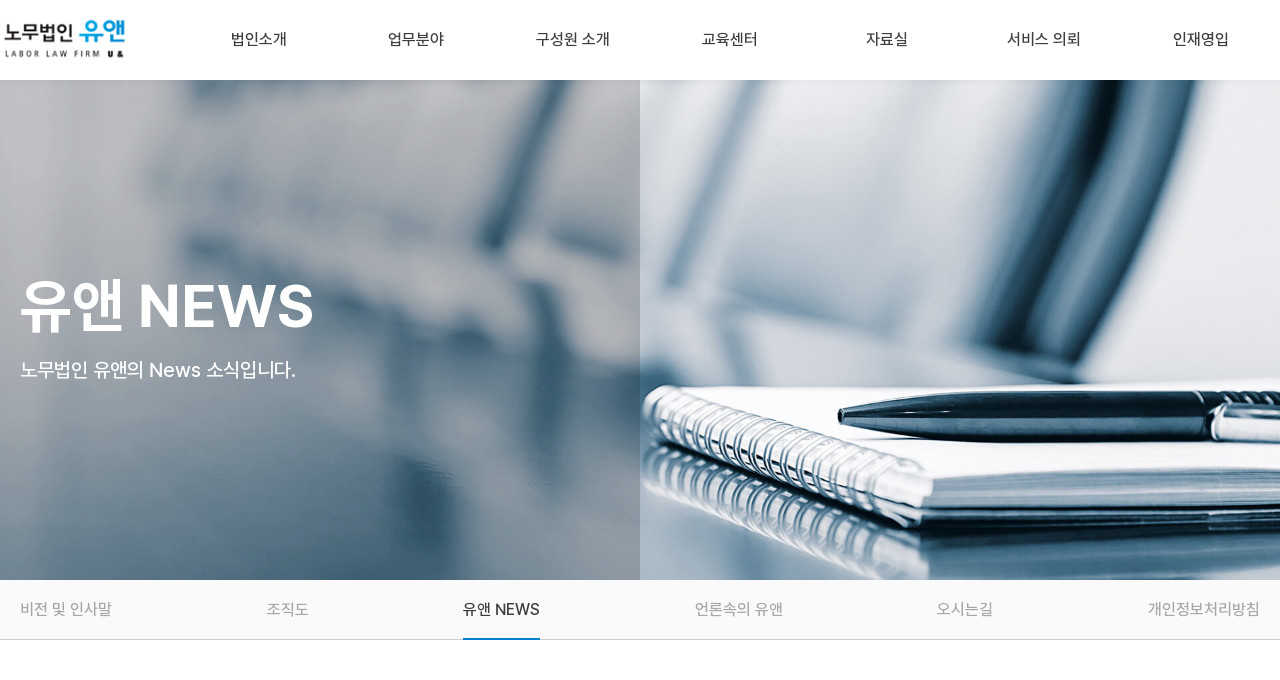

--- FILE ---
content_type: text/html;charset=UTF-8
request_url: https://unhr.co.kr/board/NEWS
body_size: 67409
content:












<!DOCTYPE html>
<html lang="ko">
<head>
    <meta charset="UTF-8">
    <title></title>
    <meta name="theme-color" content="#000">
    <meta http-equiv="X-UA-Compatible" content="IE=edge" />
    <meta http-equiv="Cache-Control" content="no-cache"/>
    <meta http-equiv="content-type" content="text/html; charset=utf-8">
    <meta name="viewport" content="width=500"/>
	<meta name ="description" content="기업자문, HR컨설팅, 아웃소싱, 산재, 부당해고 등 상담 안내.">
	<meta property="og:title" content="노무법인유앤">
	<meta property="og:description" content="기업자문, HR컨설팅, 아웃소싱, 산재, 부당해고 등 상담 안내.">
	
	<script type="text/javascript" src="/asset/ample/js/jquery-3.1.1.min.js"></script>
	<script type="text/javascript" src="/asset/ample/js/jquery-ui.min.js"></script>
	
	<script type="text/javascript" src="/asset/common/js/common.js"></script>
	<script type="text/javascript" src="/asset/common/js/jquery.cookie.js"></script>
	<script type="text/javascript" src="/asset/un/js/jquery.zoom.min.js"></script>
	<script charset="UTF-8" class="daum_roughmap_loader_script" src="https://ssl.daumcdn.net/dmaps/map_js_init/roughmapLoader.js"></script>
	
	<link rel="stylesheet" href="https://cdnjs.cloudflare.com/ajax/libs/Swiper/4.0.7/css/swiper.min.css" />
    <link rel="stylesheet" href="https://unpkg.com/css-pro-layout@1.1.0/dist/css/css-pro-layout.css" />
    <link rel="stylesheet" href="https://cdn.jsdelivr.net/npm/remixicon@2.2.0/fonts/remixicon.css" />
    <link rel="stylesheet" type="text/css" href="/asset/common/css/popup.css">
    
    <link rel="stylesheet" href="/asset/un/css/style.css" />
    
   		<link rel="stylesheet" href="/asset/un/css/sub-style.css" />
    
    
    	<link rel="stylesheet" href="/asset/un/css/board-style.css" />
    
    
    
    
    <meta name="naver-site-verification" content="d0bb1f85437cc36e043f46876b9e7ad948bfa3b7" />
</head>
<body>
<script>
	var contain_css_name = "";

	$(function(){
		$("#main_div").addClass(contain_css_name);
	    var currentUrl = window.location.href;
	    var newUrl = currentUrl;
	    var needsRedirect = false;
	    if(currentUrl.indexOf("www") < 0 && currentUrl.indexOf("cellame.com") >= 0){
	        newUrl = newUrl.replace("cellame.com", "www.cellame.com");
	        needsRedirect = true;
	    }
	    
	    if(newUrl.indexOf("http://") == 0 && newUrl.indexOf("localhost") < 0){
	        newUrl = newUrl.replace("http://", "https://");
	        needsRedirect = true;
	    }
	    
	    if(needsRedirect && newUrl !== currentUrl){
	        window.location.href = newUrl;
	    }
	});
</script>
<div id = "main_div" class="container__wrap">
<header id="header" class="fixed-top">
    <div id="scroll__top" class="top__btn">
	    <img src="/un/file/IMAGE/uu/40916a2cafa342c3976922edafac9179" alt="arrow-top" />
	</div>
	
	<!-- pc navi ======================================== -->
	<div class="pc__nav--wrap main-tool-bar">
	    <nav class="nav nav-wrap">
	        <div class="logo">
	            <a href="/">
	                <img src="/un/file/IMAGE/uu/d6fd2e87a8374ab795287e14949c5655" alt="main-logo" />
	            </a>
	        </div>
	        	
                    
                        <ul class="drop-down__list nav-list">
                    
                    
                        <li class="drop-down__item">
                            <a href="/sub/intro"><span>법인소개</span></a>
                    
                    
                    
                        
                            
                                
                                    <ul class="sub-menu__list">
                                
                                
                    
                    
                    

                    
                    
                
                    
                    
                    
                        <li class="sub-menu__item nav-item"><a href="/sub/intro01">비전 및 인사말</a></li>
                    
                    
                        
                            
                                
                                
                    </li>
                    
                    
                    
                    

                    
                    
                
                    
                    
                    
                        <li class="sub-menu__item nav-item"><a href="/sub/intro03">조직도</a></li>
                    
                    
                        
                            
                                
                                
                    </li>
                    
                    
                    
                    

                    
                    
                
                    
                    
                    
                        <li class="sub-menu__item nav-item"><a href="/board/NEWS">유앤 NEWS</a></li>
                    
                    
                        
                            
                                
                                
                    </li>
                    
                    
                    
                    

                    
                    
                
                    
                    
                    
                        <li class="sub-menu__item nav-item"><a href="/board/PRESS">언론속의 유앤</a></li>
                    
                    
                        
                            
                                
                                
                    </li>
                    
                    
                    
                    

                    
                    
                
                    
                    
                    
                        <li class="sub-menu__item nav-item"><a href="/sub/intro05">오시는길</a></li>
                    
                    
                        
                            
                                
                                
                    </li>
                    
                    
                    
                    

                    
                    
                
                    
                    
                    
                        <li class="sub-menu__item nav-item"><a href="/sub/policy">개인정보처리방침</a></li>
                    
                    
                        
                            
                    
                        
                            </li>
                            </ul>
                        
                    

                    
                    
                
                    
                    
                        <li class="drop-down__item">
                            <a href="/sub/work"><span>업무분야</span></a>
                    
                    
                    
                        
                            
                                
                                    <ul class="sub-menu__list">
                                
                                
                    
                    
                    

                    
                    
                
                    
                    
                    
                        <li class="sub-menu__item nav-item"><a href="/sub/work01">기업자문</a></li>
                    
                    
                        
                            
                                
                                
                    </li>
                    
                    
                    
                    

                    
                    
                
                    
                    
                    
                        <li class="sub-menu__item nav-item"><a href="/sub/work02">인적자원관리&노사관계컨설팅</a></li>
                    
                    
                        
                            
                                
                                
                    </li>
                    
                    
                    
                    

                    
                    
                
                    
                    
                    
                        <li class="sub-menu__item nav-item"><a href="/sub/work03">정부지원 중소기업전문컨설팅</a></li>
                    
                    
                        
                            
                                
                                
                    </li>
                    
                    
                    
                    

                    
                    
                
                    
                    
                    
                        <li class="sub-menu__item nav-item"><a href="/sub/work04">노동사건</a></li>
                    
                    
                        
                            
                                
                                
                    </li>
                    
                    
                    
                    

                    
                    
                
                    
                    
                    
                        <li class="sub-menu__item nav-item"><a href="/sub/work05">산재, 산업안전</a></li>
                    
                    
                        
                            
                                
                                
                    </li>
                    
                    
                    
                    

                    
                    
                
                    
                    
                    
                        <li class="sub-menu__item nav-item"><a href="/sub/work06">중대재해</a></li>
                    
                    
                        
                            
                                
                                
                    </li>
                    
                    
                    
                    

                    
                    
                
                    
                    
                    
                        <li class="sub-menu__item nav-item"><a href="/sub/work07">아웃소싱</a></li>
                    
                    
                        
                            
                    
                        
                            </li>
                            </ul>
                        
                    

                    
                    
                
                    
                    
                        <li class="drop-down__item">
                            <a href="/board/COMPO?boardInsideMainCategory=compo0"><span>구성원 소개</span></a>
                    
                    
                    
                        
                            
                                
                                    <ul class="sub-menu__list">
                                
                                
                    
                    
                    

                    
                    
                
                    
                    
                    
                        <li class="sub-menu__item nav-item"><a href="/board/COMPO?boardInsideMainCategory=compo0">고문</a></li>
                    
                    
                        
                            
                                
                                
                    </li>
                    
                    
                    
                    

                    
                    
                
                    
                    
                    
                        <li class="sub-menu__item nav-item"><a href="/board/COMPO?boardInsideMainCategory=compo1">대표, 파트너노무사</a></li>
                    
                    
                        
                            
                                
                                
                    </li>
                    
                    
                    
                    

                    
                    
                
                    
                    
                    
                        <li class="sub-menu__item nav-item"><a href="/board/COMPO?boardInsideMainCategory=compo2">공인노무사</a></li>
                    
                    
                        
                            
                                
                                
                    </li>
                    
                    
                    
                    

                    
                    
                
                    
                    
                    
                        <li class="sub-menu__item nav-item"><a href="/board/COMPO?boardInsideMainCategory=compo3">Safety 매니저</a></li>
                    
                    
                        
                            
                                
                                
                    </li>
                    
                    
                    
                    

                    
                    
                
                    
                    
                    
                        <li class="sub-menu__item nav-item"><a href="/board/COMPO?boardInsideMainCategory=compo4">HR 매니저</a></li>
                    
                    
                        
                            
                    
                        
                            </li>
                            </ul>
                        
                    

                    
                    
                
                    
                    
                        <li class="drop-down__item">
                            <a href="/sub/center"><span>교육센터</span></a>
                    
                    
                    
                        
                            
                                
                                    <ul class="sub-menu__list">
                                
                                
                    
                    
                    

                    
                    
                
                    
                    
                    
                        <li class="sub-menu__item nav-item"><a href="/sub/center01">교육센터 소개</a></li>
                    
                    
                        
                            
                                
                                
                    </li>
                    
                    
                    
                    

                    
                    
                
                    
                    
                    
                        <li class="sub-menu__item nav-item"><a href="/sub/center06">역량강화교육</a></li>
                    
                    
                        
                            
                                
                                
                    </li>
                    
                    
                    
                    

                    
                    
                
                    
                    
                    
                        <li class="sub-menu__item nav-item"><a href="/sub/center03">기업대상 교육</a></li>
                    
                    
                        
                            
                                
                                
                    </li>
                    
                    
                    
                    

                    
                    
                
                    
                    
                    
                        <li class="sub-menu__item nav-item"><a href="/sub/center04">정기 세미나</a></li>
                    
                    
                        
                            
                                
                                
                    </li>
                    
                    
                    
                    

                    
                    
                
                    
                    
                    
                        <li class="sub-menu__item nav-item"><a href="/sub/center05">한양대 인사노무전문가 양성</a></li>
                    
                    
                        
                            
                                
                                
                    </li>
                    
                    
                    
                    

                    
                    
                
                    
                    
                    
                        <li class="sub-menu__item nav-item"><a href="/sub/center02">유앤 교육프로그램</a></li>
                    
                    
                        
                            
                    
                        
                            </li>
                            </ul>
                        
                    

                    
                    
                
                    
                    
                        <li class="drop-down__item">
                            <a href="/board/DATA_2"><span>자료실</span></a>
                    
                    
                    
                        
                            
                                
                                    <ul class="sub-menu__list">
                                
                                
                    
                    
                    

                    
                    
                
                    
                    
                    
                        <li class="sub-menu__item nav-item"><a href="/board/DATA_2">노동뉴스</a></li>
                    
                    
                        
                            
                                
                                
                    </li>
                    
                    
                    
                    

                    
                    
                
                    
                    
                    
                        <li class="sub-menu__item nav-item"><a href="/board/DATA_3">정책자료</a></li>
                    
                    
                        
                            
                                
                                
                    </li>
                    
                    
                    
                    

                    
                    
                
                    
                    
                    
                        <li class="sub-menu__item nav-item"><a href="/board/DATA_5">노동판례</a></li>
                    
                    
                        
                            
                                
                                
                    </li>
                    
                    
                    
                    

                    
                    
                
                    
                    
                    
                        <li class="sub-menu__item nav-item"><a href="/board/DATA_6">핫이슈 포스팅</a></li>
                    
                    
                        
                            
                                
                                
                    </li>
                    
                    
                    
                    

                    
                    
                
                    
                    
                    
                        <li class="sub-menu__item nav-item"><a href="/board/DATA_7">행정해석</a></li>
                    
                    
                        
                            
                    
                        
                            </li>
                            </ul>
                        
                    

                    
                    
                
                    
                    
                        <li class="drop-down__item">
                            <a href="/board/SERVICE_1/write"><span>서비스 의뢰</span></a>
                    
                    
                    
                        
                            
                                
                                    <ul class="sub-menu__list">
                                
                                
                    
                    
                    

                    
                    
                
                    
                    
                    
                        <li class="sub-menu__item nav-item"><a href="/board/SERVICE_1/write">(정기)인사노무 자문</a></li>
                    
                    
                        
                            
                                
                                
                    </li>
                    
                    
                    
                    

                    
                    
                
                    
                    
                    
                        <li class="sub-menu__item nav-item"><a href="/board/SERVICE_2/write">아웃소싱</a></li>
                    
                    
                        
                            
                                
                                
                    </li>
                    
                    
                    
                    

                    
                    
                
                    
                    
                    
                        <li class="sub-menu__item nav-item"><a href="/board/SERVICE_3/write">노동사건</a></li>
                    
                    
                        
                            
                                
                                
                    </li>
                    
                    
                    
                    

                    
                    
                
                    
                    
                    
                        <li class="sub-menu__item nav-item"><a href="/board/SERVICE_4/write">컨설팅</a></li>
                    
                    
                        
                            
                                
                                
                    </li>
                    
                    
                    
                    

                    
                    
                
                    
                    
                    
                        <li class="sub-menu__item nav-item"><a href="/board/SERVICE_6/write">산업안전</a></li>
                    
                    
                        
                            
                                
                                
                    </li>
                    
                    
                    
                    

                    
                    
                
                    
                    
                    
                        <li class="sub-menu__item nav-item"><a href="/board/SERVICE_5/write">기타 (의견서, 교육 등)</a></li>
                    
                    
                        
                            
                    
                        
                            </li>
                            </ul>
                        
                    

                    
                    
                
                    
                    
                        <li class="drop-down__item">
                            <a href="/sub/recruit"><span>인재영입</span></a>
                    
                    
                    
                        
                            
                                
                                    <ul class="sub-menu__list">
                                
                                
                    
                    
                    

                    
                    
                
                    
                    
                    
                        <li class="sub-menu__item nav-item"><a href="/sub/recruit">인재영입</a></li>
                    
                    
                        
                    
                        
                            </li>
                            </ul>
                        
                            </li>
                            </ul>
                        
                    
                
	    </nav>
	
	    <div class="nav__bg"></div>
	    <div class="sub-nav__bg"></div>
	</div>
	
	
	<!-- mobile nav ================================================== -->
	<div class="mo__nav layout has-sidebar fixed-sidebar fixed-header">
	    <aside id="sidebar" class="sidebar break-point-lg has-bg-image">
	        <div class="sidebar-layout">
	            <div class="sidebar-content">
	                <nav class="menu open-current-submenu">
	                    
		                    
		                        <ul>
		                    
		                    
		                        <li class="menu-item sub-menu">
		                            <a href="#">
										<span class="menu-icon">
		                                    <i class="ri-login-circle-line"></i>
		                                </span>
		                                <span class="menu-title">법인소개</span>
		                            </a>
		                    
		                    
	                        
	                            
	                                
		                                <div class="sub-menu-list">
		                                    <ul>
	                                
	                                
		                    
		                    
		                    
		
		                    
		                    
		                
		                    
		                    
		                    
		                        <li class="menu-item"><a href="/sub/intro01"><span>비전 및 인사말</span></a></li>
		                    
	                        
	                            
	                                
	                                
		                    </li>
		                    
		                    
		                    
		                    
		
		                    
		                    
		                
		                    
		                    
		                    
		                        <li class="menu-item"><a href="/sub/intro03"><span>조직도</span></a></li>
		                    
	                        
	                            
	                                
	                                
		                    </li>
		                    
		                    
		                    
		                    
		
		                    
		                    
		                
		                    
		                    
		                    
		                        <li class="menu-item"><a href="/board/NEWS"><span>유앤 NEWS</span></a></li>
		                    
	                        
	                            
	                                
	                                
		                    </li>
		                    
		                    
		                    
		                    
		
		                    
		                    
		                
		                    
		                    
		                    
		                        <li class="menu-item"><a href="/board/PRESS"><span>언론속의 유앤</span></a></li>
		                    
	                        
	                            
	                                
	                                
		                    </li>
		                    
		                    
		                    
		                    
		
		                    
		                    
		                
		                    
		                    
		                    
		                        <li class="menu-item"><a href="/sub/intro05"><span>오시는길</span></a></li>
		                    
	                        
	                            
	                                
	                                
		                    </li>
		                    
		                    
		                    
		                    
		
		                    
		                    
		                
		                    
		                    
		                    
		                        <li class="menu-item"><a href="/sub/policy"><span>개인정보처리방침</span></a></li>
		                    
	                        
	                            
		                    
		                        
		                            </li>
		                            </ul>
		                        
		                    
		
		                    
		                    
		                
		                    
		                    
		                        <li class="menu-item sub-menu">
		                            <a href="#">
										<span class="menu-icon">
		                                    <i class="ri-login-circle-line"></i>
		                                </span>
		                                <span class="menu-title">업무분야</span>
		                            </a>
		                    
		                    
	                        
	                            
	                                
		                                <div class="sub-menu-list">
		                                    <ul>
	                                
	                                
		                    
		                    
		                    
		
		                    
		                    
		                
		                    
		                    
		                    
		                        <li class="menu-item"><a href="/sub/work01"><span>기업자문</span></a></li>
		                    
	                        
	                            
	                                
	                                
		                    </li>
		                    
		                    
		                    
		                    
		
		                    
		                    
		                
		                    
		                    
		                    
		                        <li class="menu-item"><a href="/sub/work02"><span>인적자원관리&노사관계컨설팅</span></a></li>
		                    
	                        
	                            
	                                
	                                
		                    </li>
		                    
		                    
		                    
		                    
		
		                    
		                    
		                
		                    
		                    
		                    
		                        <li class="menu-item"><a href="/sub/work03"><span>정부지원 중소기업전문컨설팅</span></a></li>
		                    
	                        
	                            
	                                
	                                
		                    </li>
		                    
		                    
		                    
		                    
		
		                    
		                    
		                
		                    
		                    
		                    
		                        <li class="menu-item"><a href="/sub/work04"><span>노동사건</span></a></li>
		                    
	                        
	                            
	                                
	                                
		                    </li>
		                    
		                    
		                    
		                    
		
		                    
		                    
		                
		                    
		                    
		                    
		                        <li class="menu-item"><a href="/sub/work05"><span>산재, 산업안전</span></a></li>
		                    
	                        
	                            
	                                
	                                
		                    </li>
		                    
		                    
		                    
		                    
		
		                    
		                    
		                
		                    
		                    
		                    
		                        <li class="menu-item"><a href="/sub/work06"><span>중대재해</span></a></li>
		                    
	                        
	                            
	                                
	                                
		                    </li>
		                    
		                    
		                    
		                    
		
		                    
		                    
		                
		                    
		                    
		                    
		                        <li class="menu-item"><a href="/sub/work07"><span>아웃소싱</span></a></li>
		                    
	                        
	                            
		                    
		                        
		                            </li>
		                            </ul>
		                        
		                    
		
		                    
		                    
		                
		                    
		                    
		                        <li class="menu-item sub-menu">
		                            <a href="#">
										<span class="menu-icon">
		                                    <i class="ri-login-circle-line"></i>
		                                </span>
		                                <span class="menu-title">구성원 소개</span>
		                            </a>
		                    
		                    
	                        
	                            
	                                
		                                <div class="sub-menu-list">
		                                    <ul>
	                                
	                                
		                    
		                    
		                    
		
		                    
		                    
		                
		                    
		                    
		                    
		                        <li class="menu-item"><a href="/board/COMPO?boardInsideMainCategory=compo0"><span>고문</span></a></li>
		                    
	                        
	                            
	                                
	                                
		                    </li>
		                    
		                    
		                    
		                    
		
		                    
		                    
		                
		                    
		                    
		                    
		                        <li class="menu-item"><a href="/board/COMPO?boardInsideMainCategory=compo1"><span>대표, 파트너노무사</span></a></li>
		                    
	                        
	                            
	                                
	                                
		                    </li>
		                    
		                    
		                    
		                    
		
		                    
		                    
		                
		                    
		                    
		                    
		                        <li class="menu-item"><a href="/board/COMPO?boardInsideMainCategory=compo2"><span>공인노무사</span></a></li>
		                    
	                        
	                            
	                                
	                                
		                    </li>
		                    
		                    
		                    
		                    
		
		                    
		                    
		                
		                    
		                    
		                    
		                        <li class="menu-item"><a href="/board/COMPO?boardInsideMainCategory=compo3"><span>Safety 매니저</span></a></li>
		                    
	                        
	                            
	                                
	                                
		                    </li>
		                    
		                    
		                    
		                    
		
		                    
		                    
		                
		                    
		                    
		                    
		                        <li class="menu-item"><a href="/board/COMPO?boardInsideMainCategory=compo4"><span>HR 매니저</span></a></li>
		                    
	                        
	                            
		                    
		                        
		                            </li>
		                            </ul>
		                        
		                    
		
		                    
		                    
		                
		                    
		                    
		                        <li class="menu-item sub-menu">
		                            <a href="#">
										<span class="menu-icon">
		                                    <i class="ri-login-circle-line"></i>
		                                </span>
		                                <span class="menu-title">교육센터</span>
		                            </a>
		                    
		                    
	                        
	                            
	                                
		                                <div class="sub-menu-list">
		                                    <ul>
	                                
	                                
		                    
		                    
		                    
		
		                    
		                    
		                
		                    
		                    
		                    
		                        <li class="menu-item"><a href="/sub/center01"><span>교육센터 소개</span></a></li>
		                    
	                        
	                            
	                                
	                                
		                    </li>
		                    
		                    
		                    
		                    
		
		                    
		                    
		                
		                    
		                    
		                    
		                        <li class="menu-item"><a href="/sub/center06"><span>역량강화교육</span></a></li>
		                    
	                        
	                            
	                                
	                                
		                    </li>
		                    
		                    
		                    
		                    
		
		                    
		                    
		                
		                    
		                    
		                    
		                        <li class="menu-item"><a href="/sub/center03"><span>기업대상 교육</span></a></li>
		                    
	                        
	                            
	                                
	                                
		                    </li>
		                    
		                    
		                    
		                    
		
		                    
		                    
		                
		                    
		                    
		                    
		                        <li class="menu-item"><a href="/sub/center04"><span>정기 세미나</span></a></li>
		                    
	                        
	                            
	                                
	                                
		                    </li>
		                    
		                    
		                    
		                    
		
		                    
		                    
		                
		                    
		                    
		                    
		                        <li class="menu-item"><a href="/sub/center05"><span>한양대 인사노무전문가 양성</span></a></li>
		                    
	                        
	                            
	                                
	                                
		                    </li>
		                    
		                    
		                    
		                    
		
		                    
		                    
		                
		                    
		                    
		                    
		                        <li class="menu-item"><a href="/sub/center02"><span>유앤 교육프로그램</span></a></li>
		                    
	                        
	                            
		                    
		                        
		                            </li>
		                            </ul>
		                        
		                    
		
		                    
		                    
		                
		                    
		                    
		                        <li class="menu-item sub-menu">
		                            <a href="#">
										<span class="menu-icon">
		                                    <i class="ri-login-circle-line"></i>
		                                </span>
		                                <span class="menu-title">자료실</span>
		                            </a>
		                    
		                    
	                        
	                            
	                                
		                                <div class="sub-menu-list">
		                                    <ul>
	                                
	                                
		                    
		                    
		                    
		
		                    
		                    
		                
		                    
		                    
		                    
		                        <li class="menu-item"><a href="/board/DATA_2"><span>노동뉴스</span></a></li>
		                    
	                        
	                            
	                                
	                                
		                    </li>
		                    
		                    
		                    
		                    
		
		                    
		                    
		                
		                    
		                    
		                    
		                        <li class="menu-item"><a href="/board/DATA_3"><span>정책자료</span></a></li>
		                    
	                        
	                            
	                                
	                                
		                    </li>
		                    
		                    
		                    
		                    
		
		                    
		                    
		                
		                    
		                    
		                    
		                        <li class="menu-item"><a href="/board/DATA_5"><span>노동판례</span></a></li>
		                    
	                        
	                            
	                                
	                                
		                    </li>
		                    
		                    
		                    
		                    
		
		                    
		                    
		                
		                    
		                    
		                    
		                        <li class="menu-item"><a href="/board/DATA_6"><span>핫이슈 포스팅</span></a></li>
		                    
	                        
	                            
	                                
	                                
		                    </li>
		                    
		                    
		                    
		                    
		
		                    
		                    
		                
		                    
		                    
		                    
		                        <li class="menu-item"><a href="/board/DATA_7"><span>행정해석</span></a></li>
		                    
	                        
	                            
		                    
		                        
		                            </li>
		                            </ul>
		                        
		                    
		
		                    
		                    
		                
		                    
		                    
		                        <li class="menu-item sub-menu">
		                            <a href="#">
										<span class="menu-icon">
		                                    <i class="ri-login-circle-line"></i>
		                                </span>
		                                <span class="menu-title">서비스 의뢰</span>
		                            </a>
		                    
		                    
	                        
	                            
	                                
		                                <div class="sub-menu-list">
		                                    <ul>
	                                
	                                
		                    
		                    
		                    
		
		                    
		                    
		                
		                    
		                    
		                    
		                        <li class="menu-item"><a href="/board/SERVICE_1/write"><span>(정기)인사노무 자문</span></a></li>
		                    
	                        
	                            
	                                
	                                
		                    </li>
		                    
		                    
		                    
		                    
		
		                    
		                    
		                
		                    
		                    
		                    
		                        <li class="menu-item"><a href="/board/SERVICE_2/write"><span>아웃소싱</span></a></li>
		                    
	                        
	                            
	                                
	                                
		                    </li>
		                    
		                    
		                    
		                    
		
		                    
		                    
		                
		                    
		                    
		                    
		                        <li class="menu-item"><a href="/board/SERVICE_3/write"><span>노동사건</span></a></li>
		                    
	                        
	                            
	                                
	                                
		                    </li>
		                    
		                    
		                    
		                    
		
		                    
		                    
		                
		                    
		                    
		                    
		                        <li class="menu-item"><a href="/board/SERVICE_4/write"><span>컨설팅</span></a></li>
		                    
	                        
	                            
	                                
	                                
		                    </li>
		                    
		                    
		                    
		                    
		
		                    
		                    
		                
		                    
		                    
		                    
		                        <li class="menu-item"><a href="/board/SERVICE_6/write"><span>산업안전</span></a></li>
		                    
	                        
	                            
	                                
	                                
		                    </li>
		                    
		                    
		                    
		                    
		
		                    
		                    
		                
		                    
		                    
		                    
		                        <li class="menu-item"><a href="/board/SERVICE_5/write"><span>기타 (의견서, 교육 등)</span></a></li>
		                    
	                        
	                            
		                    
		                        
		                            </li>
		                            </ul>
		                        
		                    
		
		                    
		                    
		                
		                    
		                    
		                        <li class="menu-item sub-menu">
		                            <a href="#">
										<span class="menu-icon">
		                                    <i class="ri-login-circle-line"></i>
		                                </span>
		                                <span class="menu-title">인재영입</span>
		                            </a>
		                    
		                    
	                        
	                            
	                                
		                                <div class="sub-menu-list">
		                                    <ul>
	                                
	                                
		                    
		                    
		                    
		
		                    
		                    
		                
		                    
		                    
		                    
		                        <li class="menu-item"><a href="/sub/recruit"><span>인재영입</span></a></li>
		                    
	                        
		                    
		                        
		                            </li>
		                            </ul>
		                        
		                            </li>
		                            </ul>
		                        
		                    
		                
	                </nav>
	            </div>
	        </div>
	    </aside>
	    <div id="overlay" class="overlay"></div>
	    <div class="layout">
	        <header class="header">
	            <a id="btn-collapse" href="#">
	                <i class="ri-menu-line ri-xl"></i>
	            </a>
	            <a id="btn-toggle" href="#" class="sidebar-toggler break-point-lg">
	                <i class="ri-menu-line ri-xl"></i>
	            </a>
	            <div class="logo">
	                <a href="/">
	                    <img src="/un/file/IMAGE/uu/d6fd2e87a8374ab795287e14949c5655" alt="main-logo" />
	                </a>
	            </div>
	        </header>
	        <div class="overlay"></div>
	    </div>
	</div>
</header>
<script>
	var contain_css_name = "intro center-4 center-4-3";
</script>
<section class="sub-block sub-section--0">
    <!-- section 0 -->
    <div class="main__bg--wrap">
        <div class="elem elem-1">
            <div class="col__content col__content-0 show-animation">
                <div class="page-title">
                    <h2>유앤 NEWS</h2>
                </div>
                <div class="page-text">
                    <p>노무법인 유앤의 News 소식입니다.</p>
                </div>
            </div>
        </div>
    </div>
</section>

<section class="sub-block sub-nav">
    <div class="sub-nav__wrap">
        <ul class="sub-nav__list">
            <li><a href="/sub/intro01">비전 및 인사말</a></li>
            <li><a href="/sub/intro03">조직도</a></li>
            <li><a href="/board/NEWS" class="active">유앤 NEWS</a></li>
            <li><a href="/board/PRESS">언론속의 유앤</a></li>
            <li><a href="/sub/intro05">오시는길</a></li>
            <li><a href="/sub/policy">개인정보처리방침</a></li>
        </ul>
    </div>
</section>

<section class="sub-block section-1 board-section">
    <!-- section 1 -->
    <div class="empty"></div>
    <div class="elem elem-1">
        <div class="col__content col__content-1 not-underline">
            <div class="col__content--inner">
                <div class="col__content--text">
                    <div class="board__wrap">
                        <div class="board__title">
                            <b>새로운 소식</b>
                        </div>
                        
						<form id="boardInside" name="boardInside" action="/board/NEWS" method="get">
							<input id="pageNo" name="pageNo" type="hidden" value="1"/>
							<input id="orderType" name="orderType" type="hidden" value="DESC"/>
							<input id="boardContainerId" name="boardContainerId" type="hidden" value="NEWS"/>
							<input id="boardInsideMainCategory" name="boardInsideMainCategory" type="hidden" value=""/>
							<input id="boardInsideMiddleCategory" name="boardInsideMiddleCategory" type="hidden" value=""/>
							<input id="boardInsideSubCategory" name="boardInsideSubCategory" type="hidden" value=""/>
							<div class="board_search board__search--box">			
								<select id="searchType" name="searchType" class="select-box">
									<option value="all">제목+내용</option>
									<option value="boardInsideTitle">제목</option>
									<option value="boardInsidePlain">내용</option>
								</select>
								<input type="search" id="searchKeyword" name="searchKeyword" maxlength="100"/>
								<input class="search-btn" type="button" data-form="boardInside" value="검색">
							</div>
						</form>
						
                        <div class="board__list--wrap">
							<div class="board__list">
                                <div class="board__list--top">
                                    <div class="board__list--num">번호</div>
                                    <div class="board__list--title">제목</div>
                                    <div class="board__list--date">작성일</div>
                                    <div class="board__list--writer">작성자</div>
                                    <div class="board__list--count">조회수</div>
                                </div>
                                
	                                <div class="board__list--item">
	                                    <div class="board__list--num">282</div>
	                                    <div class="board__list--title"><a href="/board/NEWS/view/20384">한국도로공사서비스, 윤리경영 외부위원으로 임종호 노무사 위촉</a></div>
	                                    <div class="board__list--date">2025-12-23</div>
	                                    <div class="board__list--writer">노무법인유앤</div>
	                                    <div class="board__list--count">168</div>
	                                </div>
								
	                                <div class="board__list--item">
	                                    <div class="board__list--num">280</div>
	                                    <div class="board__list--title"><a href="/board/NEWS/view/20179">"저성과자 등 문제직원 노무관리와 징계 등 분쟁실무" (12/04, 권오상 노무사)</a></div>
	                                    <div class="board__list--date">2025-12-09</div>
	                                    <div class="board__list--writer">노무법인유앤</div>
	                                    <div class="board__list--count">203</div>
	                                </div>
								
	                                <div class="board__list--item">
	                                    <div class="board__list--num">278</div>
	                                    <div class="board__list--title"><a href="/board/NEWS/view/20059">"고충상담 전문가 양성과정: 직장내 성희롱/괴롭힘 발생 시 상담실무 및 실습" (11/20, 공감조직컨설팅 정하린 대표)</a></div>
	                                    <div class="board__list--date">2025-12-03</div>
	                                    <div class="board__list--writer">노무법인유앤</div>
	                                    <div class="board__list--count">272</div>
	                                </div>
								
	                                <div class="board__list--item">
	                                    <div class="board__list--num">277</div>
	                                    <div class="board__list--title"><a href="/board/NEWS/view/19704">2025년 하반기 정기 세미나 개최 (2025.11.04)</a></div>
	                                    <div class="board__list--date">2025-11-11</div>
	                                    <div class="board__list--writer">노무법인유앤</div>
	                                    <div class="board__list--count">392</div>
	                                </div>
								
	                                <div class="board__list--item">
	                                    <div class="board__list--num">276</div>
	                                    <div class="board__list--title"><a href="/board/NEWS/view/19590">"교대제 등 근무형태에 따른 근로시간 관리 노하우" (10/30, 김성중 노무사)</a></div>
	                                    <div class="board__list--date">2025-11-05</div>
	                                    <div class="board__list--writer">노무법인유앤</div>
	                                    <div class="board__list--count">297</div>
	                                </div>
								
	                                <div class="board__list--item">
	                                    <div class="board__list--num">275</div>
	                                    <div class="board__list--title"><a href="/board/NEWS/view/19184">"노란봉투법, 무엇이 달라지나(핵심 쟁점과 대응방안) " (10/01, 임종호 노무사)</a></div>
	                                    <div class="board__list--date">2025-10-14</div>
	                                    <div class="board__list--writer">노무법인유앤</div>
	                                    <div class="board__list--count">460</div>
	                                </div>
								
	                                <div class="board__list--item">
	                                    <div class="board__list--num">274</div>
	                                    <div class="board__list--title"><a href="/board/NEWS/view/19176">"인사노무 담당자를 위한 채용에서 퇴직까지 핵심노무관리" (09/25, 오영배 노무사)</a></div>
	                                    <div class="board__list--date">2025-10-14</div>
	                                    <div class="board__list--writer">노무법인유앤</div>
	                                    <div class="board__list--count">445</div>
	                                </div>
								
	                                <div class="board__list--item">
	                                    <div class="board__list--num">273</div>
	                                    <div class="board__list--title"><a href="/board/NEWS/view/18727">"MZ 세대의 요구! 인사평가 공정성 확보방안" (09/11, 한국스마트컨설팅협회 곽 훈 대표)</a></div>
	                                    <div class="board__list--date">2025-09-16</div>
	                                    <div class="board__list--writer">노무법인유앤</div>
	                                    <div class="board__list--count">478</div>
	                                </div>
								
	                                <div class="board__list--item">
	                                    <div class="board__list--num">272</div>
	                                    <div class="board__list--title"><a href="/board/NEWS/view/18482">"노동부 지침과 최신판례를 반영한 도급운영개선(불법파견, 위장도급 점검 대응실무)" (08/28, 윤경환 노무사)</a></div>
	                                    <div class="board__list--date">2025-09-01</div>
	                                    <div class="board__list--writer">노무법인유앤</div>
	                                    <div class="board__list--count">1209</div>
	                                </div>
								
	                                <div class="board__list--item">
	                                    <div class="board__list--num">271</div>
	                                    <div class="board__list--title"><a href="/board/NEWS/view/17579">"임금관리 역량향상과정(통상임금 및 포괄임금제 등 최근 중요 법률이슈 중심)" (07/10, 김민지 노무사)</a></div>
	                                    <div class="board__list--date">2025-07-14</div>
	                                    <div class="board__list--writer">노무법인유앤</div>
	                                    <div class="board__list--count">676</div>
	                                </div>
								
                            </div>
                            
                       		<div id="page" class="board_Pagination board__page">
								
									
									
										<a class="pageMove num on" data-form="boardInside" data-result="1">1</a>
									
										<a class="pageMove num " data-form="boardInside" data-result="2">2</a>
									
										<a class="pageMove num " data-form="boardInside" data-result="3">3</a>
									
										<a class="pageMove num " data-form="boardInside" data-result="4">4</a>
									
										<a class="pageMove num " data-form="boardInside" data-result="5">5</a>
									
										<a class="pageMove num " data-form="boardInside" data-result="6">6</a>
									
										<a class="pageMove num " data-form="boardInside" data-result="7">7</a>
									
										<a class="pageMove num " data-form="boardInside" data-result="8">8</a>
									
										<a class="pageMove num " data-form="boardInside" data-result="9">9</a>
									
										<a class="pageMove num " data-form="boardInside" data-result="10">10</a>
									
									
										<a class="bp_next next pageMove btn next__page" data-form="boardInside" data-result="2">&#62;</a>
										
											<a class="bp_end last pageMove btn last__page" data-form="boardInside" data-result="28">&#62;&#62;</a>
										
									
								
							</div>
                        </div>
                    </div>
                </div>
            </div>
        </div>
    </div>
    <div class="empty"></div>
</section>

	<footer id="footer" class="fixed-bottom">
		<div class="footer__container">
		    <div class="footer__logo"><img src="/un/file/IMAGE/uu/1132e9fce45445ffba1fb51dcd3e59ea" alt="footer-logo" /></div>
		    <div class="footer__info footer__info-1">
		        <div class="corp"><span>상호 : </span>노무법인 유앤</div>
		        <div class="ceo"><span>대표자 : </span>이근덕</div>
		        <div class="num"><span>사업자등록번호 : </span>220-87-92764</div>
		    </div>
		    <div class="footer__info footer__info-2">
		        <div class="add"><span>주소 : </span>서울특별시 마포구 마포대로 86 창강빌딩 13층</div>
		        <div class="call"><span>문의전화 : </span><a href='tel:02-508-3344'>02-508-3344</a></div>
		        <div class="mail"><span>문의메일 : </span><a href="mailto:un@unhr.co.kr">un@unhr.co.kr</a></div>
		    </div>
		    <div class="footer__copy" style="padding-bottom: 15px;"><a href="/sub/policy" style="color: #00A9E8;">개인정보처리방침</a></div>
		    <div class="footer__copy">Copyright 2022 노무법인유앤. All Rights Reserved.</div>
		</div>
	</footer>
	</div>
	<script src="https://cdnjs.cloudflare.com/ajax/libs/gsap/3.10.4/gsap.min.js"></script>
    <script src="https://cdnjs.cloudflare.com/ajax/libs/gsap/3.10.4/ScrollTrigger.min.js"></script>
    <script src="https://cdnjs.cloudflare.com/ajax/libs/gsap/3.10.4/ScrollToPlugin.min.js"></script>
    <script src="https://cdnjs.cloudflare.com/ajax/libs/Swiper/6.7.0/swiper-bundle.min.js"></script>
    <script src="https://unpkg.com/@popperjs/core@2"></script>
    <script src="/asset/un/js/header.js"></script>
    <script src="/asset/un/js/index.js"></script>
    <script>
		function openPrivacy() {
		    var width=1100
		    var height=600;
		    x=(screen.availWidth-width)/2;
		    y=(screen.availHeight-height)/2;
		    visual = window.open('/content/189','win','width='+width+',height='+height+',scrollbars=yes,left='+x+',top='+y);
		    visual.focus();
		}
</script>
</body>
</html>

--- FILE ---
content_type: text/css
request_url: https://unpkg.com/css-pro-layout@1.1.0/dist/css/css-pro-layout.css
body_size: 687
content:
.layout {
  min-height: 100%;
  display: -webkit-box;
  display: -ms-flexbox;
  display: flex;
  -webkit-box-orient: vertical;
  -webkit-box-direction: normal;
      -ms-flex-direction: column;
          flex-direction: column;
  position: relative;
  -webkit-box-flex: 1;
      -ms-flex-positive: 1;
          flex-grow: 1; }
  .layout.has-sidebar {
    -webkit-box-orient: horizontal;
    -webkit-box-direction: normal;
        -ms-flex-direction: row;
            flex-direction: row; }
  .layout .header {
    -webkit-transition: width, 0.3s;
    transition: width, 0.3s;
    height: 64px;
    min-height: 64px;
    position: relative; }
  .layout .sidebar {
    width: 280px;
    min-width: 280px;
    -webkit-transition: width, left, right, 0.3s;
    transition: width, left, right, 0.3s; }
    .layout .sidebar.collapsed {
      width: 80px;
      min-width: 80px; }
    @media (max-width: 480px) {
      .layout .sidebar.break-point-xs {
        position: fixed;
        left: -280px;
        height: 100%;
        top: 0;
        z-index: 100; }
        .layout .sidebar.break-point-xs.collapsed {
          left: -80px; }
        .layout .sidebar.break-point-xs.toggled {
          left: 0; }
          .layout .sidebar.break-point-xs.toggled ~ .overlay {
            display: block; }
        .layout .sidebar.break-point-xs ~ .layout .header {
          width: 100% !important;
          -webkit-transition: none;
          transition: none; } }
    @media (max-width: 576px) {
      .layout .sidebar.break-point-sm {
        position: fixed;
        left: -280px;
        height: 100%;
        top: 0;
        z-index: 100; }
        .layout .sidebar.break-point-sm.collapsed {
          left: -80px; }
        .layout .sidebar.break-point-sm.toggled {
          left: 0; }
          .layout .sidebar.break-point-sm.toggled ~ .overlay {
            display: block; }
        .layout .sidebar.break-point-sm ~ .layout .header {
          width: 100% !important;
          -webkit-transition: none;
          transition: none; } }
    @media (max-width: 768px) {
      .layout .sidebar.break-point-md {
        position: fixed;
        left: -280px;
        height: 100%;
        top: 0;
        z-index: 100; }
        .layout .sidebar.break-point-md.collapsed {
          left: -80px; }
        .layout .sidebar.break-point-md.toggled {
          left: 0; }
          .layout .sidebar.break-point-md.toggled ~ .overlay {
            display: block; }
        .layout .sidebar.break-point-md ~ .layout .header {
          width: 100% !important;
          -webkit-transition: none;
          transition: none; } }
    @media (max-width: 992px) {
      .layout .sidebar.break-point-lg {
        position: fixed;
        left: -280px;
        height: 100%;
        top: 0;
        z-index: 100; }
        .layout .sidebar.break-point-lg.collapsed {
          left: -80px; }
        .layout .sidebar.break-point-lg.toggled {
          left: 0; }
          .layout .sidebar.break-point-lg.toggled ~ .overlay {
            display: block; }
        .layout .sidebar.break-point-lg ~ .layout .header {
          width: 100% !important;
          -webkit-transition: none;
          transition: none; } }
    @media (max-width: 1200px) {
      .layout .sidebar.break-point-xl {
        position: fixed;
        left: -280px;
        height: 100%;
        top: 0;
        z-index: 100; }
        .layout .sidebar.break-point-xl.collapsed {
          left: -80px; }
        .layout .sidebar.break-point-xl.toggled {
          left: 0; }
          .layout .sidebar.break-point-xl.toggled ~ .overlay {
            display: block; }
        .layout .sidebar.break-point-xl ~ .layout .header {
          width: 100% !important;
          -webkit-transition: none;
          transition: none; } }
    @media (max-width: 1600px) {
      .layout .sidebar.break-point-xxl {
        position: fixed;
        left: -280px;
        height: 100%;
        top: 0;
        z-index: 100; }
        .layout .sidebar.break-point-xxl.collapsed {
          left: -80px; }
        .layout .sidebar.break-point-xxl.toggled {
          left: 0; }
          .layout .sidebar.break-point-xxl.toggled ~ .overlay {
            display: block; }
        .layout .sidebar.break-point-xxl ~ .layout .header {
          width: 100% !important;
          -webkit-transition: none;
          transition: none; } }
  .layout .footer {
    height: 64px;
    min-height: 64px; }
  .layout .content {
    -webkit-box-flex: 1;
        -ms-flex-positive: 1;
            flex-grow: 1; }
  .layout .overlay {
    position: fixed;
    top: 0;
    right: 0;
    bottom: 0;
    left: 0;
    background-color: rgba(0, 0, 0, 0.3);
    z-index: 99;
    display: none; }
  .layout .sidebar-toggler {
    display: none; }
    @media (max-width: 480px) {
      .layout .sidebar-toggler.break-point-xs {
        display: initial; } }
    @media (max-width: 576px) {
      .layout .sidebar-toggler.break-point-sm {
        display: initial; } }
    @media (max-width: 768px) {
      .layout .sidebar-toggler.break-point-md {
        display: initial; } }
    @media (max-width: 992px) {
      .layout .sidebar-toggler.break-point-lg {
        display: initial; } }
    @media (max-width: 1200px) {
      .layout .sidebar-toggler.break-point-xl {
        display: initial; } }
    @media (max-width: 1600px) {
      .layout .sidebar-toggler.break-point-xxl {
        display: initial; } }
  .layout.fixed-sidebar {
    height: 100%; }
    .layout.fixed-sidebar .sidebar {
      height: 100%;
      overflow: auto; }
      .layout.fixed-sidebar .sidebar ~ .layout {
        height: 100%;
        overflow: auto; }
  .layout.fixed-header .header {
    position: fixed;
    width: 100%;
    z-index: 2; }
    .layout.fixed-header .header ~ .layout,
    .layout.fixed-header .header ~ .content {
      margin-top: 64px; }
  .layout.fixed-header.fixed-sidebar .header {
    width: calc(100% - 280px); }
  .layout.fixed-header.fixed-sidebar .sidebar.collapsed ~ .layout .header {
    width: calc(100% - 80px); }
  .layout.rtl {
    direction: rtl; }
    @media (max-width: 480px) {
      .layout.rtl .sidebar.break-point-xs {
        left: auto;
        right: -280px; }
        .layout.rtl .sidebar.break-point-xs.collapsed {
          left: auto;
          right: -80px; }
        .layout.rtl .sidebar.break-point-xs.toggled {
          left: auto;
          right: 0; } }
    @media (max-width: 576px) {
      .layout.rtl .sidebar.break-point-sm {
        left: auto;
        right: -280px; }
        .layout.rtl .sidebar.break-point-sm.collapsed {
          left: auto;
          right: -80px; }
        .layout.rtl .sidebar.break-point-sm.toggled {
          left: auto;
          right: 0; } }
    @media (max-width: 768px) {
      .layout.rtl .sidebar.break-point-md {
        left: auto;
        right: -280px; }
        .layout.rtl .sidebar.break-point-md.collapsed {
          left: auto;
          right: -80px; }
        .layout.rtl .sidebar.break-point-md.toggled {
          left: auto;
          right: 0; } }
    @media (max-width: 992px) {
      .layout.rtl .sidebar.break-point-lg {
        left: auto;
        right: -280px; }
        .layout.rtl .sidebar.break-point-lg.collapsed {
          left: auto;
          right: -80px; }
        .layout.rtl .sidebar.break-point-lg.toggled {
          left: auto;
          right: 0; } }
    @media (max-width: 1200px) {
      .layout.rtl .sidebar.break-point-xl {
        left: auto;
        right: -280px; }
        .layout.rtl .sidebar.break-point-xl.collapsed {
          left: auto;
          right: -80px; }
        .layout.rtl .sidebar.break-point-xl.toggled {
          left: auto;
          right: 0; } }
    @media (max-width: 1600px) {
      .layout.rtl .sidebar.break-point-xxl {
        left: auto;
        right: -280px; }
        .layout.rtl .sidebar.break-point-xxl.collapsed {
          left: auto;
          right: -80px; }
        .layout.rtl .sidebar.break-point-xxl.toggled {
          left: auto;
          right: 0; } }


--- FILE ---
content_type: text/css
request_url: https://unhr.co.kr/asset/common/css/popup.css
body_size: 951
content:
.popup img { width: 100%; }
.popup .pop_btn {
	position: absolute;
	left: 0;
	bottom: -36px;
	width: 100%;
	text-align: right;
	padding: 10px;
	background-color: #000;
	box-sizing: border-box;
}

.popup .pop_btn label {
	color: #fff;
	font-size: 14px;
	margin-right: 5px;
	font-weight: 400;
	cursor: pointer;
}

.popup .pop_btn span {
	color: #333;
	background-color: #fff;
	padding: 3px;
	cursor: pointer;
	font-size: 14px;
	font-weight: 400;
}

.popup strong {
	font-weight: bold !important;
}

.popup img.pc_show { display: block; }
.popup img.mobile_show { display: none; }

@media(max-width: 1024px) {
	.popup img.pc_show { display: none; }
	.popup img.mobile_show { display: block; }
}

@media (max-width: 767px) {
	.popup video {
		width: 100% !important;
	}	
}

@media (max-width: 499px) {
	.popup {
		width: calc(100% - 20px) !important;
	}
	
	.popup img {
		width: 100% !important;
	}
}

--- FILE ---
content_type: text/css
request_url: https://unhr.co.kr/asset/un/css/style.css
body_size: 35911
content:
@import url('reset.css');
@import url("https://cdn.jsdelivr.net/gh/orioncactus/pretendard@v1.3.5/dist/web/static/pretendard-dynamic-subset.css");
@import url('header.css');
@import url('footer.css');


:root {
    --main-color: #0081CF;
    --bg-color: #fafafa;
    --light: #fff;
    --dark: #3e3e3e;
    --footer-bold: #7a7a7a;
    --footer-thin: #a7a7a7;

    /* sub page color */
    --form-gray: #ccc;
    --form-light-gray: #eee;
    --form-light: #f7f7f7;
    --input-black: #1c1c1c;
}

html {
    font-size: 62.5%;
}

body {
    font-family: Pretendard, system-ui, sans-serif;
    font-size: 1.6rem;
    font-weight: 500;
    color: var(--dark);
    overflow-x: hidden;
    position: relative;
    /* font antialiased */
    -webkit-font-smoothing: antialiased;
    -moz-osx-font-smoothing: auto;
    /* mobile chrome height */
    min-height: 100vh;
    min-height: -webkit-fill-available;
}

.show-animation {
    -webkit-animation-name: show-animation-left;
    animation-name: show-animation-left;
    -webkit-animation-duration: 1s;
    animation-duration: 1s;
    -webkit-animation-fill-mode: forwards;
    animation-fill-mode: forwards;
    -webkit-animation-timing-function: cubic-bezier(.645, .045, .355, 1);
    animation-timing-function: cubic-bezier(.645, .045, .355, 1);
}

.container__wrap {
    width: 100%;
    height: 100%;
    min-height: 100vh;
    display: -webkit-box;
    display: -ms-flexbox;
    display: flex;
    -webkit-box-orient: vertical;
    -webkit-box-direction: normal;
    -ms-flex-direction: column;
    flex-direction: column;
}

.elem {
    width: 100%;
    height: 100%;
    max-width: 1280px;
    margin: 0 auto;
    padding: 0 2rem;
}


/* scroll top
====================================== */
.top__btn {
    position: fixed;
    bottom: 8rem;
    right: 3rem;
    border-radius: 100%;
    opacity: 0;
    cursor: pointer;
    z-index: 9999;
    width: 5rem;
    height: 5rem;
    -webkit-transition: all .4s;
    -o-transition: all .4s;
    transition: all .4s;
    text-align: center;
    background-color: rgba(25, 25, 25, 0.8);
    color: #fff;
    display: -webkit-box;
    display: -ms-flexbox;
    display: flex;
    -webkit-box-align: center;
    -ms-flex-align: center;
    align-items: center;
    -webkit-box-pack: center;
    -ms-flex-pack: center;
    justify-content: center;
}

.top__btn:hover {
    background-color: var(--main-color);
}

.top__btn img {
    margin-right: .2rem;
    margin-bottom: .2rem;
}

@media screen and (max-width: 767px) {
    .elem {
        width: 100%;
        height: 100%;
        max-width: 100%;
        margin: 0 auto;
        padding: 0 2rem;
    }
}

@media screen and (min-width: 768px) and (max-width: 1279px) {
    .elem {
        width: 100%;
        height: 100%;
        max-width: 100%;
        margin: 0 auto;
        padding: 0 2rem;
    }
}


/* text highlight
============================================================= */
.input-wrap {
    display: none;
}

:root {
    --bg-color-translucent: hsla(var(--bg-color-hsl), 0.95);
    --bg-color-highlight: rgba(0, 129, 207, .4);
    --color-text-highlight: #3e3e3e;
    --duration: 1.5s;
    --ease: cubic-bezier(0.25, 1, 0.5, 1);
}

.text-highlight,
.text-highlight-light {
    all: unset;
    background-repeat: no-repeat;
    background-size: 0% 100%;
    -webkit-transition: color calc(var(--duration) / 4) var(--ease), background-color calc(var(--duration) / 4) var(--ease), background-size var(--duration) var(--ease);
    -o-transition: color calc(var(--duration) / 4) var(--ease), background-color calc(var(--duration) / 4) var(--ease), background-size var(--duration) var(--ease);
    transition: color calc(var(--duration) / 4) var(--ease), background-color calc(var(--duration) / 4) var(--ease), background-size var(--duration) var(--ease);
}

.text-highlight.active {
    color: #3e3e3e;
    background-size: 100% 100%;
}

.text-highlight-light.active {
    color: #fff;
    background-size: 100% 100%;
}

[data-highlight=half] .text-highlight,
[data-highlight=half] .text-highlight-light {
    --line-size: 0.5em;
    background-image: -webkit-gradient(linear, left top, left bottom, from(transparent), to(rgba(0, 129, 207, .4)));
    background-image: -o-linear-gradient(transparent calc(100% - var(--line-size)), rgba(0, 129, 207, .4) var(--line-size));
    background-image: linear-gradient(transparent calc(100% - var(--line-size)), rgba(0, 129, 207, .4) var(--line-size));
}

.text-highlight::before,
.text-highlight-light::before,
.text-highlight::after,
.text-highlight-light::after {
    position: absolute;
    -webkit-clip-path: inset(100%);
    clip-path: inset(100%);
    clip: rect(1px, 1px, 1px, 1px);
    width: 1px;
    height: 1px;
    overflow: hidden;
    white-space: nowrap;
    -webkit-user-select: none;
    -moz-user-select: none;
    -ms-user-select: none;
    user-select: none;
}

.text-highlight::before,
.text-highlight-light::before {
    content: " [highlight start] ";
}

.text-highlight::after,
.text-highlight-light::after {
    content: " [highlight end] ";
}

/* index.html
======================================================== */

/* section-0
-------------------------------- */

.main-section-0 {
    position: relative;
    min-height: 100vh;
}

/* slide blue box
-------------------------------- */
.main-section-0 .slide__content-box {
    z-index: 9;
    position: absolute;
    left: 0;
    bottom: 8rem;
    width: 50%;
    height: 30vh;
    background-color: rgba(0, 129, 207, .4);
    display: -webkit-box;
    display: -ms-flexbox;
    display: flex;
    -webkit-box-align: center;
    -ms-flex-align: center;
    align-items: center;
}

.main-section-0 .slide__content-box .page-header__title {
    -webkit-transform: translateY(-50%);
    -ms-transform: translateY(-50%);
    transform: translateY(-50%);
}

.main-section-0 .slide__content-box h1 {
    color: var(--light);
    font-size: 3.2rem;
    font-weight: 600;
    padding-bottom: 2rem;
    padding-left: 6rem;
}

.main-section-0 .slide__content-box h2 {
    color: var(--light);
    font-size: 2rem;
    font-weight: 500;
    padding-left: 6rem;
}

@media screen and (max-width: 767px) {
    /* section-0
-------------------------------- */

    .main-section-0 {
        position: relative;
        min-height: 70vh;
    }

    /* slide blue box
-------------------------------- */
    .main-section-0 .slide__content-box {
        z-index: 9;
        position: absolute;
        left: 0;
        bottom: 0;
        width: 100%;
        height: 25vh;
        background-color: rgba(0, 129, 207, .4);
        display: -webkit-box;
        display: -ms-flexbox;
        display: flex;
        -webkit-box-align: center;
        -ms-flex-align: center;
        align-items: center;
    }

    .main-section-0 .slide__content-box .page-header__title {
        -webkit-transform: translateY(-50%);
        -ms-transform: translateY(-50%);
        transform: translateY(-50%);
    }

    .main-section-0 .slide__content-box h1 {
        font-size: 2.2rem;
        padding-left: 2rem;
        padding-right: 2rem;
    }

    .main-section-0 .slide__content-box h2 {
        font-size: 1.4rem;
        padding-left: 2rem;
        padding-right: 2rem;
    }
}

@media screen and (min-width: 768px) and (max-width: 1279px) {

    /* slide blue box
-------------------------------- */
    .main-section-0 .slide__content-box {
        bottom: 4rem;
        width: 70%;
        display: -webkit-box;
        display: -ms-flexbox;
        display: flex;
        -webkit-box-align: center;
        -ms-flex-align: center;
        align-items: center;
    }

    .main-section-0 .slide__content-box h1 {
        font-size: 2.6rem;
        padding-bottom: 2rem;
        padding-left: 4rem;
    }

    .main-section-0 .slide__content-box h2 {
        font-size: 1.6rem;
        padding-left: 4rem;
    }
}

/* slide custom
-------------------------------- */
[class^=swiper-button-] {
    -webkit-transition: all .3s ease;
    -o-transition: all .3s ease;
    transition: all .3s ease;
}

.swiper-slide {
    backface-visibility: hidden;
    -webkit-backface-visibility: hidden;
    position: relative;
}

.swiper-container {
    width: 100%;
    height: 100vh;
    max-height: calc(100vh - 24rem);
    float: none;
    margin-top: 8rem;
    -webkit-transition: opacity 0.6s ease, -webkit-transform .3s ease;
    transition: opacity 0.6s ease, -webkit-transform .3s ease;
    -o-transition: opacity 0.6s ease, transform .3s ease;
    transition: opacity 0.6s ease, transform .3s ease;
    transition: opacity 0.6s ease, transform .3s ease, -webkit-transform .3s ease;
}

.swiper-slide {
    overflow: hidden;
}

.swiper-slide .slide-bgimg {
    position: absolute;
    top: 0;
    left: 0;
    width: 100%;
    height: 100%;
    background-position: center;
    background-size: cover;
}

.swiper-slide .entity-img {
    display: none;
}

.swiper-slide .content {
    position: absolute;
    top: 30%;
    left: 0;
    width: 100%;
    color: var(--light);
}

.swiper-slide .content .title {
    font-size: 5rem;
    font-weight: bold;
    padding-bottom: 2rem;
    padding-left: 6rem;
    text-shadow: 0 0 10px rgba(0,0,0,0.5);
}

.swiper-slide .content .caption {
    display: block;
    font-size: 2rem;
    line-height: 1.4;
    padding-bottom: 6rem;
    padding-left: 6rem;
}

.swiper-slide .content .slide__btn {
    color: var(--light);
    font-size: 2rem;
    position: relative;
    padding: 1rem 2rem 1rem 6rem;
    -webkit-transition: all .4s;
    -o-transition: all .4s;
    transition: all .4s;
    z-index: 9999;
}

.swiper-slide .content .slide__btn::before {
    content: '';
    position: absolute;
    top: 50%;
    left: 0;
    -webkit-transform: translateY(-50%);
    -ms-transform: translateY(-50%);
    transform: translateY(-50%);
    width: 5rem;
    height: 5rem;
    background-color: var(--main-color);
    -webkit-transition: all .4s;
    -o-transition: all .4s;
    transition: all .4s;
    z-index: -1;
}

.swiper-slide .content .slide__btn:hover.slide__btn::before {
    width: 120%;
    z-index: -1;
}

/* slide button
---------------------------- */
.swiper-button-prev {
    left: auto;
    right: 24rem;
}

.swiper-button-next {
    left: auto;
    right: 4rem;
}

.swiper-button-next,
.swiper-button-prev {
    position: absolute;
    top: auto;
    bottom: 6.5rem;
    width: 30px;
    height: 30px;
    margin-top: 0;
    z-index: 10;
    cursor: pointer;
    background-size: 30px 30px;
    background-position: center;
    background-repeat: no-repeat;
}

/* slide pagination
---------------------------- */
.swiper-pagination {
    position: absolute;
    text-align: center;
    -webkit-transition: .3s opacity;
    -o-transition: .3s opacity;
    transition: .3s opacity;
    -webkit-transform: translate3d(0, 0, 0);
    transform: translate3d(0, 0, 0);
    z-index: 10;
}

.swiper-container-horizontal>.swiper-pagination-bullets,
.swiper-pagination-custom,
.swiper-pagination-fraction {
    bottom: 7rem;
    left: auto;
    font-size: 2rem;
    color: var(--light);
    right: 13.5rem;
    width: auto;
}

@media screen and (max-width: 767px) {

    /* slide custom
-------------------------------- */
    .swiper-container {
        width: 100%;
        height: 70vh;
        max-height: calc(70vh - 12rem);
        margin-top: 6rem;
    }

    .swiper-slide .content {
        position: absolute;
        top: 20%;
    }

    .swiper-slide .content .title {
        font-size: 2.4rem;
        padding-bottom: 2rem;
        padding-left: 2rem;
        padding-right: 2rem;
    }

    .swiper-slide .content .caption {
        display: block;
        font-size: 1.6rem;
        padding-bottom: 4rem;
        padding-left: 2rem;
        padding-right: 2rem;
    }

    .swiper-slide .content .slide__btn {
        font-size: 1.4rem;
        padding: 1rem 2rem 1rem 5rem;
    }

    .swiper-slide .content .slide__btn::before {
        content: '';
        position: absolute;
        top: 50%;
        left: 0;
        width: 100%;
        height: 4rem;
    }

    .swiper-slide .content .slide__btn:hover.slide__btn::before {
        width: 110%;
    }

    /* slide button
---------------------------- */
    .swiper-button-prev {
        left: 3rem;
        right: auto;
    }

    .swiper-button-next {
        left: auto;
        right: 3rem;
    }

    .swiper-button-next,
    .swiper-button-prev {
        position: absolute;
        top: auto;
        bottom: 10%;
        width: 20px;
        height: 20px;
        margin-top: 0;
        z-index: 10;
        cursor: pointer;
        background-size: 20px 20px;
        background-position: center;
        background-repeat: no-repeat;
    }

    /* slide pagination
---------------------------- */
    .swiper-container-horizontal>.swiper-pagination-bullets,
    .swiper-pagination-custom,
    .swiper-pagination-fraction {
        bottom: 12%;
        left: 0;
        font-size: 1.4rem;
        right: 0;
        width: 100%;
        z-index: 9;
    }
}

@media screen and (min-width: 768px) and (max-width: 1279px) {
    .swiper-container {
        height: 100vh;
        max-height: calc(100vh - 16rem);
        margin-top: 6rem;
    }

    .swiper-slide .content {
        position: absolute;
        top: 20%;
    }

    .swiper-slide .content .title {
        font-size: 3rem;
    }

    .swiper-slide .content .caption {
        font-size: 1.6rem;
    }

    .swiper-slide .content .slide__btn {
        font-size: 1.6rem;
    }

    .swiper-slide .content .slide__btn::before {
        width: 4rem;
        height: 4rem;
    }

    /* slide button
    ---------------------------- */
    .swiper-button-prev {
        left: auto;
        right: 24rem;
    }

    .swiper-button-next {
        left: auto;
        right: 4rem;
    }

    .swiper-button-next,
    .swiper-button-prev {
        bottom: 4.5rem;
    }

    /* slide pagination
    ---------------------------- */
    .swiper-container-horizontal>.swiper-pagination-bullets,
    .swiper-pagination-custom,
    .swiper-pagination-fraction {
        bottom: 5.2rem;
        font-size: 1.6rem;
    }
}



/* section common
============================ */
.block .col__content--title {
    display: -webkit-box;
    display: -ms-flexbox;
    display: flex;
    -webkit-box-pack: center;
    -ms-flex-pack: center;
    justify-content: center;
    margin-bottom: 5rem;
}

.block .col__content--title h2 {
    font-size: 2.4rem;
}

@media screen and (max-width: 767px) {
    .block .col__content--title {
        display: -webkit-box;
        display: -ms-flexbox;
        display: flex;
        -webkit-box-pack: center;
        -ms-flex-pack: center;
        justify-content: center;
        margin-bottom: 3rem;
    }

    .block .col__content--title h2 {
        font-size: 2rem;
    }
}

@media screen and (min-width: 768px) and (max-width: 1279px) {
    .block .col__content--title {
        margin-bottom: 4rem;
    }

    .block .col__content--title h2 {
        font-size: 2.2rem;
    }
}


/* section 1
----------------------- */
.main-section-1 {
    padding-top: 4rem;
    padding-bottom: 6rem;
}

.main-section-1 .col__content--inner .icon__list {
    display: -webkit-box;
    display: -ms-flexbox;
    display: flex;
    -ms-flex-pack: distribute;
    justify-content: space-around;
    width: 100%;
}

.main-section-1 .col__content--inner .icon__item {
    width: calc(100% / 7);
    max-width: 100px;
}

.main-section-1 .col__content--inner .icon__item a {
    display: -webkit-box;
    display: -ms-flexbox;
    display: flex;
    -webkit-box-orient: vertical;
    -webkit-box-direction: normal;
    -ms-flex-direction: column;
    flex-direction: column;
    -webkit-box-align: center;
    -ms-flex-align: center;
    align-items: center;
}

.main-section-1 .col__content--inner .icon__item a img {
    width: 100%;
    max-width: 80px;
    height: auto;
    -webkit-transition: all .4s;
    -o-transition: all .4s;
    transition: all .4s;
}

.main-section-1 .col__content--inner .icon__item a:hover img {
    -webkit-transform: scale(1.1);
    -ms-transform: scale(1.1);
    transform: scale(1.1);
}

.main-section-1 .col__content--inner .icon__item a p {
    text-align: center;
    color: var(--dark);
    font-weight: 600;
    padding-top: 3rem;
    line-height: 1.2;
}

@media screen and (max-width: 767px) {
    .main-section-1 {
        padding-bottom: 4rem;
    }

    .main-section-1 .col__content--inner .icon__list {
        display: -webkit-box;
        display: -ms-flexbox;
        display: flex;
        -ms-flex-wrap: wrap;
        flex-wrap: wrap;
        -webkit-box-pack: center;
        -ms-flex-pack: center;
        justify-content: center;
    }

    .main-section-1 .col__content--inner .icon__item {
        width: 25%;
        max-width: 100%;
        padding: 0 1rem 2rem;
    }

    .main-section-1 .col__content--inner .icon__item a img {
        max-width: 60px;
    }

    .main-section-1 .col__content--inner .icon__item a:hover img {
        -webkit-transform: scale(1);
        -ms-transform: scale(1);
        transform: scale(1);
    }

    .main-section-1 .col__content--inner .icon__item a p {
        padding-top: 2rem;
        font-size: 1.3rem;
    }
}

@media screen and (min-width: 768px) and (max-width: 1279px) {
    .main-section-1 .col__content--inner .icon__item {
        width: calc(100% / 7);
        max-width: 100px;
    }

    .main-section-1 .col__content--inner .icon__item a img {
        max-width: 60px;
    }

    .main-section-1 .col__content--inner .icon__item a p {
        padding-top: 2rem;
        font-size: 1.4rem;
    }
}

/* section 2
----------------------- */
.main-section-2 {
    background-color: var(--bg-color);
    padding: 6rem 0;
}

.main-section-2 .col__content--inner .acco__wrap {
    width: 100%;
    height: 100%;
    max-height: 400px;
    overflow: hidden;
}

.main-section-2 .col__content--inner .acco__wrap ul {
    width: 100%;
    height: 100%;
    display: -webkit-box;
    display: -ms-flexbox;
    display: flex;
    -webkit-box-pack: center;
    -ms-flex-pack: center;
    justify-content: center;
}

.main-section-2 .col__content--inner .acco__wrap ul li {
    display: -webkit-box;
    display: -ms-flexbox;
    display: flex;
    position: relative;
    width: calc(100% / 5);
    height: 400px;
    background-repeat: no-repeat;
    background-position: center center;
    background-size: cover;
    -webkit-transition: all .5s ease;
    -o-transition: all .5s ease;
    transition: all .5s ease;
    margin-right: 2rem;
}

.main-section-2 .col__content--inner .acco__wrap ul li div {
    overflow: hidden;
    width: 100%;
    height: 100%;
}

.main-section-2 .col__content--inner .acco__wrap ul li div a {
    display: -webkit-box;
    display: -ms-flexbox;
    display: flex;
    -webkit-box-orient: vertical;
    -webkit-box-direction: normal;
    -ms-flex-direction: column;
    flex-direction: column;
    -webkit-box-pack: center;
    -ms-flex-pack: center;
    justify-content: center;
    -webkit-box-align: center;
    -ms-flex-align: center;
    align-items: center;
    width: 100%;
    height: 100%;
    position: relative;
    z-index: 3;
    color: var(--light);
    -webkit-transition: all .4s ease;
    -o-transition: all .4s ease;
    transition: all .4s ease;
    background: rgba(25, 25, 25, .4);
}

.main-section-2 .col__content--inner .acco__wrap ul li div a h4 {
    font-size: 2rem;
    padding: 1rem;
    text-shadow: 2px 2px 2px #1c1c1c;
}

.main-section-2 .col__content--inner .acco__wrap ul li div a p {
    opacity: 0;
    margin: 0;
    width: 100%;
    position: relative;
    z-index: 5;
    overflow: hidden;
    -webkit-transition: all .4s ease;
    -o-transition: all .4s ease;
    transition: all .4s ease;
    text-align: center;
    font-size: 1.6rem;
    text-shadow: 2px 2px 2px #1c1c1c;
}

.main-section-2 .col__content--inner .acco__wrap ul li:nth-child(1) {
    background-image: url("/un/file/IMAGE/uu/1cb093da161d425887029e1c91ed0a3d");
}

.main-section-2 .col__content--inner .acco__wrap ul li:nth-child(2) {
    background-image: url("/un/file/IMAGE/uu/51abb85cebbe4103ba0074d21d6fca3f");
}

.main-section-2 .col__content--inner .acco__wrap ul li:nth-child(3) {
    background-image: url("/un/file/IMAGE/uu/39c1e4f1a8864393bfc72703545c234b");
}

.main-section-2 .col__content--inner .acco__wrap ul li:nth-child(4) {
    background-image: url("/un/file/IMAGE/uu/27b160ace16f4bedae96fd015cafbb64");
}

.main-section-2 .col__content--inner .acco__wrap ul li:nth-child(5) {
    background-image: url("/un/file/IMAGE/uu/63993812128c4a54bbd02811af96fb10");
    margin-right: 0;
}

.main-section-2 .col__content--inner .acco__wrap ul li:hover {
    width: 70%;
}

.main-section-2 .col__content--inner .acco__wrap ul li:hover a {
    background: rgba(25, 25, 25, .2);
}

.main-section-2 .col__content--inner .acco__wrap ul li:hover a p {
    opacity: 1;
    -webkit-transform: translateX(0);
    -ms-transform: translateX(0);
    transform: translateX(0);
    position: relative;
}

@media screen and (max-width: 767px) {
    .main-section-2 {
        padding: 4rem 0;
    }

    .main-section-2 .col__content--inner .acco__wrap {
        max-height: 100%;
    }

    .main-section-2 .col__content--inner .acco__wrap ul {
        display: -webkit-box;
        display: -ms-flexbox;
        display: flex;
        -webkit-box-orient: vertical;
        -webkit-box-direction: normal;
        -ms-flex-direction: column;
        flex-direction: column;
        -webkit-box-align: center;
        -ms-flex-align: center;
        align-items: center;
    }

    .main-section-2 .col__content--inner .acco__wrap ul li {
        width: calc(100% / 1);
        height: 100px;
        margin-right: 0;
        margin-bottom: 2rem;
    }

    .main-section-2 .col__content--inner .acco__wrap ul li div a {
        background: rgba(25, 25, 25, .2);
    }

    .main-section-2 .col__content--inner .acco__wrap ul li div a h4 {
        font-size: 1.8rem;
    }

    .main-section-2 .col__content--inner .acco__wrap ul li div a p {
        opacity: 1;
        font-size: 1.4rem;
    }

    .main-section-2 .col__content--inner .acco__wrap ul li:hover {
        width: 100%;
    }

}

@media screen and (min-width: 768px) and (max-width: 1279px) {
    .main-section-2 .col__content--inner .acco__wrap {
        max-height: 300px;
    }

    .main-section-2 .col__content--inner .acco__wrap ul li {
        width: calc(100% / 5);
        height: 300px;
        margin-right: 1rem;
    }

    .main-section-2 .col__content--inner .acco__wrap ul li div a h4 {
        font-size: 1.8rem;
    }

    .main-section-2 .col__content--inner .acco__wrap ul li div a p {
        font-size: 1.4rem;
    }

    .main-section-2 .col__content--inner .acco__wrap ul li:hover {
        width: 60%;
    }

}

/* section 3
----------------------- */
.main-section-3 {
    padding: 6rem 0;
}

.main-section-3 .elem-1 {
    padding-bottom: 6rem;
}

.main-section-3 .col__content--wrap {
    display: -webkit-box;
    display: -ms-flexbox;
    display: flex;
}

.main-section-3 .col__content--wrap .col__content--inner {
    width: 50%;
}

.main-section-3 .col__content--wrap .col__content--inner:first-child {
    padding-right: 2rem;
}

.main-section-3 .col__content--wrap .col__content--inner:last-child {
    padding-left: 2rem;
}

.main-section-3 .col__content--wrap .col__content--text {
    display: -webkit-box;
    display: -ms-flexbox;
    display: flex;
    -webkit-box-orient: horizontal;
    -webkit-box-direction: normal;
    -ms-flex-direction: row;
    flex-direction: row;
    -webkit-box-pack: justify;
    -ms-flex-pack: justify;
    justify-content: space-between;
    padding-bottom: 2rem;
    border-bottom: 1px solid #3e3e3e;
    margin-bottom: 2rem;
}

.main-section-3 .col__content--wrap .col__content--text a {
    font-size: 1.4rem;
    color: #7a7a7a;
    font-weight: 600;
}

.main-section-3 .col__content--wrap .col__content--text a span img {
    width: 6px;
    height: auto;
    margin-left: 1rem;
}

.main-section-3 .col__content--wrap .col__content--text a:hover {
    color: var(--main-color);
}

.main-section-3 .col__content--wrap .board__list {
    width: 100%;
    max-width: 600px;
    overflow: hidden;
}

.main-section-3 .col__content--wrap .board__item {
    display: -webkit-box;
    display: -ms-flexbox;
    display: flex;
    -webkit-box-pack: justify;
    -ms-flex-pack: justify;
    justify-content: space-between;
    margin-bottom: 1rem;
}

.main-section-3 .col__content--wrap .board__item a {
    width: 80%;
    overflow: hidden;
    white-space: nowrap;
    -o-text-overflow: ellipsis;
    text-overflow: ellipsis;
    padding: 0 1rem;
    color: var(--dark);
    z-index: 1;
}

.main-section-3 .col__content--wrap .board__item p {
    width: 20%;
    padding: 0 1rem;
    color: #a7a7a7;
}

.main-section-3 .col__content--wrap .board__item a:hover {
    color: var(--main-color);
}

.main-section-3 .elem-2 .col__content--img img {
    -webkit-transform: scale(1.2);
    -ms-transform: scale(1.2);
    transform: scale(1.2);
    position: absolute;
    top: 0;
    right: 0;
    z-index: -9999;
    border-bottom: 0;
    -webkit-user-select: none;
    -moz-user-select: none;
    -ms-use-select: none;
    -ms-user-select: none;
    user-select: none;
}

@media screen and (max-width: 767px) {
    .main-section-3 .elem-1 {
        padding-bottom: 4rem;
    }

    .main-section-3 .col__content--wrap {
        display: -webkit-box;
        display: -ms-flexbox;
        display: flex;
        -webkit-box-orient: vertical;
        -webkit-box-direction: normal;
        -ms-flex-direction: column;
        flex-direction: column;
        -webkit-box-align: center;
        -ms-flex-align: center;
        align-items: center;
    }

    .main-section-3 .col__content--wrap .col__content--inner {
        width: 100%;
    }

    .main-section-3 .col__content--wrap .col__content--inner:first-child {
        padding-right: 0;
        margin-bottom: 4rem;
    }

    .main-section-3 .col__content--wrap .col__content--inner:last-child {
        padding-left: 0;
    }

    .main-section-3 .col__content--wrap .board__list {
        width: 100%;
        max-width: 100%;
        overflow: hidden;
    }

    .main-section-3 .col__content--wrap .board__item p {
        font-size: 1.4rem;
    }

    .main-section-3 .elem-2 .col__content--img img {
        -webkit-transform: scale(1);
        -ms-transform: scale(1);
        transform: scale(1);
        position: absolute;
        top: 60%;
        right: 0;
        left: 0;
        width: 100%;
    }
}

@media screen and (min-width: 768px) and (max-width: 1279px) {
    .main-section-3 .elem-1 {
        padding-bottom: 4rem;
    }

    .main-section-3 .col__content--wrap {
        display: -webkit-box;
        display: -ms-flexbox;
        display: flex;
        -webkit-box-orient: vertical;
        -webkit-box-direction: normal;
        -ms-flex-direction: column;
        flex-direction: column;
    }

    .main-section-3 .col__content--wrap .col__content--inner {
        width: 100%;
        max-width: 600px;
        margin: 0 auto;
    }

    .main-section-3 .col__content--wrap .col__content--inner:first-child {
        padding-right: 0;
        margin-bottom: 4rem;
    }

    .main-section-3 .col__content--wrap .col__content--inner:last-child {
        padding-left: 0;
    }

    .main-section-3 .col__content--wrap .board__list {
        width: 100%;
        max-width: 100%;
        overflow: hidden;
    }

    .main-section-3 .col__content--wrap .board__item p {
        text-align: center;
    }

    .main-section-3 .elem-2 .col__content--img img {
        -webkit-transform: scale(1);
        -ms-transform: scale(1);
        transform: scale(1);
        position: absolute;
        top: 20%;
        right: 5%;
    }
}


/* section 4
----------------------- */
.main-section-4 {
    padding: 6rem 0;
}

.main-section-4 .elem {
    width: 100%;
    max-width: 100%;
    padding: 0;
}

.main-section-4 .col__content--bg {
    position: relative;
}

.main-section-4 .bg-1 {
    width: 80%;
    height: 100%;
    min-height: 40vh;
    background-image: -webkit-gradient(linear, left top, right bottom, color-stop(10%, #20375d), color-stop(#005982), color-stop(#007da0), color-stop(#00a1b4), to(#00c6bd));
    background-image: -o-linear-gradient(left top, #20375d 10%, #005982, #007da0, #00a1b4, #00c6bd);
    background-image: linear-gradient(to right bottom, #20375d 10%, #005982, #007da0, #00a1b4, #00c6bd);
    position: absolute;
    top: -6rem;
    left: 0;
    z-index: -1;
}

.main-section-4 .bg-2 {
    width: 80%;
    height: 100%;
    min-height: 40vh;
    margin-left: auto;
    background-image: url(/un/file/IMAGE/uu/f42a66d9036a4c188c3513f45dee6d1e);
    /* background-attachment: fixed; */
    background-repeat: no-repeat;
    background-size: cover;
    background-position: top;
    display: -webkit-box;
    display: -ms-flexbox;
    display: flex;
    -webkit-box-orient: vertical;
    -webkit-box-direction: normal;
    -ms-flex-direction: column;
    flex-direction: column;
    -webkit-box-pack: center;
    -ms-flex-pack: center;
    justify-content: center;

}

.main-section-4 .bg-2 h2,
.main-section-4 .bg-2 h3 {
    padding-left: 10rem;
    color: var(--light) !important;
    text-shadow: 0 0 5px rgba(255,255,255,0.5);
}

.main-section-4 .bg-2 h3 mark {
	color: var(--light) !important;
}

.main-section-4 .bg-2 h2 {
    font-size: 3.4rem;
    padding-bottom: 1.2rem;
}

.main-section-4 .bg-2 h3 {
    font-size: 2rem;
}

.main-section-4 .elem-2 {
    width: 100%;
    max-width: 1280px;
    padding: 6rem 2rem 0;
}

.main-section-4 .news__list {
    display: -webkit-box;
    display: -ms-flexbox;
    display: flex;
    flex-wrap: wrap;
    flex-direction: row;
}

.main-section-4 .news__list:first-child .news__item:nth-child(1),
.main-section-4 .news__list:first-child .news__item:nth-child(2) {
	border-bottom: 1px solid #eee;
}

.main-section-4 .news__list .news__item {
    padding: 3rem;
    flex-basis: 50%; 
}

.main-section-4 .news__list .news__item:first-child,
.main-section-4 .news__list .news__item:nth-child(3) {
    border-right: 1px solid #eee;
}

.main-section-4 .news__list .news__item .news__name {
    padding-bottom: 3rem;
}

.main-section-4 .news__list .news__item .news__name span {
    width: 5px;
    height: 5px;
    background-color: var(--main-color);
    display: block;
    margin-bottom: 1rem;
    position: relative;
    left: -1rem;
}

.main-section-4 .news__list .news__item .news__title {
    padding-bottom: 2rem;
}

.main-section-4 .news__list .news__item .news__text {
    display: -webkit-box;
    line-height: 1.4;
    -webkit-box-orient: vertical;
    -webkit-line-clamp: 2;
    overflow: hidden;
    margin-bottom: 3rem;
}

.main-section-4 .news__list .news__item a {
    font-size: 1.4rem;
    color: #7a7a7a;
    font-weight: 600;
}

.main-section-4 .news__list .news__item a:hover {
    color: var(--main-color);
}

.main-section-4 .news__list .news__item a span img {
    width: 6px;
    height: auto;
    margin-left: 1rem;
}

@media screen and (max-width: 767px) {
    .main-section-4 .bg-1 {
        width: 90%;
        min-height: 50vh;
    }

    .main-section-4 .bg-2 {
        width: 90%;
        min-height: 50vh;
        background-image: url(/un/file/IMAGE/uu/f42a66d9036a4c188c3513f45dee6d1e);
    }

    .main-section-4 .bg-2 h2,
    .main-section-4 .bg-2 h3 {
        padding-left: 3rem;
    }

    .main-section-4 .bg-2 h2 {
        font-size: 2.4rem;
    }

    .main-section-4 .bg-2 h3 {
        font-size: 1.8rem;
        font-weight: 500;
    }

    .main-section-4 .elem-2 {
        max-width: 100%;
    }

    .main-section-4 .news__list {
        display: -webkit-box;
        display: -ms-flexbox;
        display: flex;
        -webkit-box-orient: vertical;
        -webkit-box-direction: normal;
        -ms-flex-direction: column;
        flex-direction: column;
        -webkit-box-align: start;
        -ms-flex-align: start;
        align-items: flex-start;
    }

    .main-section-4 .news__list:first-child .news__item {
        border-bottom: 1px solid #eee;
    }

    .main-section-4 .news__list .news__item {
        padding: 2rem;
    }

    .main-section-4 .news__list .news__item:first-child {
        border-right: 0;
        border-bottom: 1px solid #eee;
    }

    .main-section-4 .news__list .news__item .news__text {
        font-size: 1.4rem;
        height: 37px;
    }
    
    .main-section-4 .news__list .news__item:nth-child(3) {
    	border-right: none;
    }

}

@media screen and (min-width: 768px) and (max-width: 1279px) {
    .main-section-4 .bg-1 {
        width: 90%;
    }

    .main-section-4 .bg-2 {
        width: 90%;
    }

    .main-section-4 .bg-2 h2,
    .main-section-4 .bg-2 h3 {
        padding-left: 6rem;
    }

    .main-section-4 .bg-2 h2 {
        font-size: 2.8rem;
    }

    .main-section-4 .bg-2 h3 {
        font-size: 2rem;
    }

    .main-section-4 .elem-2 {
        width: 100%;
        max-width: 100%;
        padding: 4rem 2rem 0;
    }

    .main-section-4 .news__list .news__item {
        padding: 2rem;
        -webkit-box-flex: 1;
        -ms-flex: 1;
        flex: 1;
    }

    .main-section-4 .news__list .news__item .news__title {
        line-height: 1.4;
    }

    .main-section-4 .news__list .news__item .news__text {
        font-size: 1.4rem;
    }

}

/* section 5
----------------------- */
.main-section-5 {
    padding: 6rem 0;
}

.main-section-5 #map {
    width: 100%;
    max-width: 1240px;
    height: 720px;
}

@media screen and (max-width: 767px) {
    .main-section-5 {
        padding: 0 0 6rem;
    }

    .main-section-5 #map {
        width: 100%;
        max-width: 100%;
        height: 40vh;
    }
}

@media screen and (min-width: 768px) and (max-width: 1279px) {
    .main-section-5 {
        padding: 4rem 0 6rem;
    }

    .main-section-5 #map {
        width: 100%;
        max-width: 100%;
        height: 50vh;
    }
}


/* footer
======================================================== */
#footer {
    width: 100%;
    background-color: var(--bg-color);
    margin-top: auto;
}

.root_daum_roughmap .wrap_controllers {
	display: none;
}

@media (max-width: 767px) {
	.wrap_map {
		height: 300px;
	}
}

--- FILE ---
content_type: text/css
request_url: https://unhr.co.kr/asset/un/css/sub-style.css
body_size: 34599
content:
/* sub common style
=========================================================== */
.sub-container__wrap {
    height: 100%;
    min-height: 100% !important;
}

.sub-block .elem {
    width: 100%;
    max-width: 1000px;
    margin: 0 auto;
}

.tab__content--inner {
    padding: 2rem 0;
}

.col__content--img {
    display: -webkit-box;
    display: -ms-flexbox;
    display: flex;
    -webkit-box-orient: vertical;
    -webkit-box-direction: normal;
    -ms-flex-direction: column;
    flex-direction: column;
    -webkit-box-align: center;
    -ms-flex-align: center;
    align-items: center;
}

.col__content--text h3 {
    font-size: 2.8rem;
    padding-bottom: 5rem;
}

.col__content--text h4 {
    font-size: 2.2rem;
    padding-bottom: 1.2rem;
    margin-bottom: 2rem;
    border-bottom: 1px solid var(--main-color);
}

.col__content--text h4 span {
    color: var(--main-color);
    text-decoration: underline;
}

.col__content--text h5 {
    font-size: 1.8rem;
    padding: 1.2rem 0;
    font-weight: 600;
}

.col__content--text:not(.ba) h5>span,
.col__content--text:not(.ba) p>span {
    width: 5px;
    height: 5px;
    background-color: var(--main-color);
    display: inline-block;
    margin-right: 1rem;
}

.col__content--text p {
    padding-bottom: 1rem;
    line-height: 1.6;
    font-size: 1.6rem;
    font-weight: 500;
}

.col__content--text p b {
    color: var(--dark);
}

.width-1k {
    width: 100%;
    max-width: 1000px;
    padding: 0 2rem;
    margin: 0 auto;
}

.width-768 {
    width: 100%;
    max-width: 768px;
    padding: 0 2rem;
    margin: 0 auto;
}

.col__content--img img {
    /* width: 100%; */
    padding: 2rem 0;
}

.display__flex {
    display: -webkit-box;
    display: -ms-flexbox;
    display: flex;
    -webkit-box-orient: horizontal;
    -webkit-box-direction: normal;
    -ms-flex-direction: row;
    flex-direction: row;
}

.flex-50 {
    width: 50%;
}

.flex-50 {
    width: 90%;
}

.not-underline h4 {
    border-bottom: none;
}

@media screen and (max-width: 767px) {
    .sub-block .elem {
        max-width: 100%;
    }

    .width-1k {
        width: 100%;
        max-width: 100%;
        padding: 0;
        margin: 0 auto;
    }
}

@media screen and (min-width: 768px) and (max-width: 1279px) {
    .sub-block .elem {
        max-width: 100%;
    }
}

/* sub navi
=========================================================== */
.sub-nav__wrap {
    width: 100%;
    height: 6rem;
    background-color: var(--bg-color);
    border-bottom: 1px solid rgba(25, 25, 25, 0.2);
}

.sub-nav__list {
    width: inherit;
    max-width: 1280px;
    height: inherit;
    margin: 0 auto;
    display: -webkit-box;
    display: -ms-flexbox;
    display: flex;
    -webkit-box-pack: justify;
    -ms-flex-pack: justify;
    justify-content: space-between;
    -webkit-box-align: center;
    -ms-flex-align: center;
    align-items: center;
}

.sub-nav__list li {
    padding: 2rem;
}

.sub-nav__list li a {
    display: block;
    line-height: 6rem;
    color: #a7a7a7;
    position: relative;
}

.sub-nav__list li a.active {
    color: var(--dark);
}

.sub-nav__list li a.active::after {
    content: '';
    position: absolute;
    bottom: 0;
    left: 0;
    width: 100%;
    height: 2px;
    background-color: var(--main-color);
}

@media screen and (max-width: 767px) {
    .sub-nav__wrap {
        max-width: 100%;
        position: relative;
    }

    .sub-nav__wrap::after {
        content: '';
        position: absolute;
        top: 0;
        right: 0;
        width: 5rem;
        height: 100%;
        background: transparent;
        background: -webkit-gradient(linear, right top, left top, from(#f2f2f2), to(rgba(255, 255, 255, .2)));
        background: -o-linear-gradient(right, #f2f2f2, rgba(255, 255, 255, .2));
        background: linear-gradient(right, #f2f2f2, rgba(255, 255, 255, .2));
        background-image: -webkit-gradient(linear, right top, left top, from(#f2f2f2), to(rgba(255, 255, 255, .2)));
        background-image: -o-linear-gradient(right, #f2f2f2, rgba(255, 255, 255, .2));
        background-image: linear-gradient(to left, #f2f2f2, rgba(255, 255, 255, .2));
        z-index: 0;
    }

    .sub-nav__list {
        max-width: 100%;
        margin: 0 auto;
        display: -webkit-box;
        display: -ms-flexbox;
        display: flex;
        -webkit-box-pack: start;
        -ms-flex-pack: start;
        justify-content: flex-start;
        -webkit-box-align: center;
        -ms-flex-align: center;
        align-items: center;
        overflow-x: scroll;
        overflow-y: hidden;
    }

    .sub-nav__list li {
        padding: 2rem;
    }

    .sub-nav__list li a {
        white-space: nowrap;
        font-size: 1.4rem;
        z-index: 1;
    }
}

@media screen and (min-width: 768px) and (max-width: 1279px) {
    .sub-nav__wrap {
        max-width: 100%;
        position: relative;
    }

    .sub-nav__wrap::after {
        content: '';
        position: absolute;
        top: 0;
        right: 0;
        width: 5rem;
        height: 100%;
        background: transparent;
        background: -webkit-gradient(linear, right top, left top, from(#f2f2f2), to(rgba(255, 255, 255, .2)));
        background: -o-linear-gradient(right, #f2f2f2, rgba(255, 255, 255, .2));
        background: linear-gradient(right, #f2f2f2, rgba(255, 255, 255, .2));
        background-image: -webkit-gradient(linear, right top, left top, from(#f2f2f2), to(rgba(255, 255, 255, .2)));
        background-image: -o-linear-gradient(right, #f2f2f2, rgba(255, 255, 255, .2));
        background-image: linear-gradient(to left, #f2f2f2, rgba(255, 255, 255, .2));
    }

    .sub-nav__list {
        max-width: 960px;
        margin: 0 auto;
        display: -webkit-box;
        display: -ms-flexbox;
        display: flex;
        -webkit-box-pack: start;
        -ms-flex-pack: start;
        justify-content: flex-start;
        -webkit-box-align: center;
        -ms-flex-align: center;
        align-items: center;
        overflow-x: scroll;
        overflow-y: hidden;
    }

    .sub-nav__list li {
        padding: 2rem;
    }

    .sub-nav__list li a {
        white-space: nowrap;
    }

}

/* empty space
============================================================ */
.empty {
    padding: 4rem 0;
}

.empty-half {
    padding: 2rem 0;
}

/* sub section 0
============================================================= */
.sub-section--0 {
    margin-top: 8rem;
}

.main__bg--wrap {
    width: 100%;
    height: 500px;
    background-repeat: no-repeat;
    background-position: center;
    background-size: cover;
    position: relative;
    z-index: 0;
}

.intro .main__bg--wrap {
    background-image: url(/un/file/IMAGE/uu/c29d4ea4957d4dfbb72540c752e3475e);
}

.work .main__bg--wrap {
    background-image: url(/un/file/IMAGE/uu/35014e3287404d93bea560cd0a91a288);
}

.compo-page .main__bg--wrap {
    background-image: url(/un/file/IMAGE/uu/a284160a87fe4deba0dd249b19c827be);
}

.center .main__bg--wrap {
    background-image: url(/un/file/IMAGE/uu/b79b1af6aed0462b9d17f195c7c8316c);
}

.data .main__bg--wrap {
    background-image: url(/un/file/IMAGE/uu/19746d5380604a7da65a99eea2159e60);
}

.service .main__bg--wrap {
    background-image: url(/un/file/IMAGE/uu/4b60645238ab41f6b84b5242af2eefe3);
}

.recruit .main__bg--wrap {
    background-image: url(/un/file/IMAGE/uu/986b7f21aec94394b6cc1d1c355786ac);
}

.main__bg--wrap::before {
    content: '';
    position: absolute;
    top: 0;
    left: 0;
    width: 50%;
    height: 100%;
    z-index: 0;
    background-color: rgba(25, 25, 25, 0.2);
    -webkit-animation-name: show-animation-left;
    animation-name: show-animation-left;
    -webkit-animation-duration: .8s;
    animation-duration: .8s;
    -webkit-animation-fill-mode: forwards;
    animation-fill-mode: forwards;
    -webkit-animation-timing-function: cubic-bezier(.645, .045, .355, 1);
    animation-timing-function: cubic-bezier(.645, .045, .355, 1);
}

.main__bg--wrap .elem {
    width: 100%;
    max-width: 1280px;
    padding: 0 2rem;
}

.col__content-0 {
    height: 100%;
    display: -webkit-box;
    display: -ms-flexbox;
    display: flex;
    -webkit-box-orient: vertical;
    -webkit-box-direction: normal;
    -ms-flex-direction: column;
    flex-direction: column;
    -webkit-box-pack: center;
    -ms-flex-pack: center;
    justify-content: center;
    z-index: 9;
}

.page-title {
    font-size: 4rem;
    color: var(--light);
    padding-bottom: 1rem;
}

.page-text {
    font-size: 2rem;
    color: var(--light);
    line-height: 1.4;
    padding-top: 1rem;
}

@media screen and (max-width: 767px) {
    .sub-section--0 {
        margin-top: 6rem;
    }

    .main__bg--wrap {
        height: 40vh;
    }

    .main__bg--wrap::before {
        width: 100%;
    }

    .main__bg--wrap .elem {
        width: 100%;
        max-width: 100%;
        padding: 0 2rem;
    }

    .page-title {
        font-size: 2.4rem;
    }

    .page-text {
        font-size: 1.6rem;
    }
}

@media screen and (min-width: 768px) and (max-width: 1279px) {
    .sub-section--0 {
        margin-top: 6rem;
    }

    .main__bg--wrap {
        height: 50vh;
    }

    .main__bg--wrap::before {
        width: 100%;
    }

    .main__bg--wrap .elem {
        width: 100%;
        max-width: 100%;
        padding: 0 2rem;
    }

    .page-title {
        font-size: 2.4rem;
    }

    .page-text {
        font-size: 1.6rem;
    }
}


/* intro.html 
=============================================================== */

.map-section .col__content-2 #map {
    width: 100%;
    max-width: 960px;
    height: 500px;
}

.map-section .col__content-3 .col__content--text {
    padding-top: 3rem;
}

.map-section .col__content-3 .col__content--text p {
    font-size: 1.6rem;
    position: relative;
}

.map-section .col__content-3 .col__content--text p:first-child {
    margin-bottom: 1rem;
}

.map-section .col__content-3 .col__content--text p::before {
    content: '';
    position: absolute;
    top: -.5rem;
    left: 0;
    width: 4px;
    height: 4px;
    background-color: var(--main-color);
}

.map-section .col__content-3 .col__content--text a {
    color: var(--dark);
    text-decoration: underline;
}

@media screen and (max-width: 767px) {
    .map-section .col__content-2 #map {
        max-width: 100%;
        height: 40vh;
    }

    .map-section .col__content-3 .col__content--text p {
        font-size: 1.4rem;
    }

    .intro .col__content--img img {
        width: 100%;
    }
}

@media screen and (min-width: 768px) and (max-width: 1279px) {
    .map-section .col__content-2 #map {
        max-width: 100%;
        height: 50vh;
    }

}

/* work.html
================================================================= */

/* work_02.html */
.work-2 .page-title {
    font-size: 3rem;
    color: var(--light);
    padding-bottom: 1rem;
}

/* work_03.html */
.work-3 .page-title {
    font-size: 3rem;
    color: var(--light);
    padding-bottom: 1rem;
}

.work-3 .col__content--text .align-center {
    text-align: center;
}

@media screen and (max-width: 767px) {
    .work .col__content--img img {
        width: 100%;
    }
}

@media screen and (min-width: 768px) and (max-width: 1279px) {

    /* work_02.html */
    .work-2 .page-title {
        font-size: 2.4rem;
    }

    /* work_03.html */
    .work-3 .page-title {
        font-size: 2.4rem;
    }
}

/* service.html
================================================================= */
.service-5 .page-title {
    font-size: 3rem;
}

.service-board__wrap .board__list--item {
    /* box-sizing: border-box; */
    display: -webkit-box;
    display: -ms-flexbox;
    display: flex;
    -webkit-box-align: center;
    -ms-flex-align: center;
    align-items: center;
}

.service-board__wrap .board__list--title {
    width: 35% !important;
    border-right: 1px solid var(--form-gray);
    text-indent: 1rem;
    height: 100%;
}

.service-board__wrap .board__list--title.not-border {
    border-right: 0;
}

.service-board__wrap .board__list--input {
    width: 65% !important;
    height: 100%;
    padding: 0;
}

.service-board__wrap .board__list--item .board__list--input {
    text-align: left;
    text-indent: 1rem;
}

.service-board__wrap .board__list--input input[type="text"] {
    width: 96%;
    height: 100%;
    padding: 0;
    border: 0;
    outline: 0;
}

.service-board__wrap .board__list--input input::-webkit-input-placeholder {
    color: var(--form-gray);
}

.service-board__wrap .board__list--input input::-moz-placeholder {
    color: var(--form-gray);
}

.service-board__wrap .board__list--input input:-ms-input-placeholder {
    color: var(--form-gray);
}

.service-board__wrap .board__list--input input::-ms-input-placeholder {
    color: var(--form-gray);
}

.service-board__wrap .board__list--input input::placeholder {
    color: var(--form-gray);
}

.service-board__wrap .board__list--input textarea {
    border: 1px solid var(--form-light);
    padding: 0;
    width: 97%;
    text-indent: 0;
    margin: 10px 0;
}

.service-board__wrap .btn__wrap input[type="submit"] {
    border: 1px solid var(--input-black);
    outline: 0;
    background-color: transparent;
    margin-left: 2rem;
    padding: .8rem 1.2rem;
    font-size: 1.3rem;
    cursor: pointer;
    -webkit-transition: .4s;
    -o-transition: .4s;
    transition: .4s;
}

.service-board__wrap .btn__wrap input[type="submit"]:hover {
    background-color: var(--input-black);
    color: var(--light);
}

.input-line input:last-child {
    margin-left: 1.5rem;
    margin-top: 1rem;
}

@media screen and (max-width: 767px) {
    .service-board__wrap .board__list--title {
        padding-right: .5rem;
    }

    .service-board__wrap .board__list--input {
        padding-right: .5rem;
    }

    .service-5 .page-title {
        font-size: 2.4rem;
    }
}

@media screen and (min-width: 768px) and (max-width: 1279px) {
    .service-5 .page-title {
        font-size: 2.4rem;
    }

}

/* recruit.html
================================================================= */
.recruit .col__content--text h3 {
    font-size: 2.8rem;
    padding-bottom: 1rem;
    margin-bottom: 3rem;
    display: -webkit-box;
    display: -ms-flexbox;
    display: flex;
    -webkit-box-align: center;
    -ms-flex-align: center;
    align-items: center;
}

.recruit .col__content--text h3 span {
    width: 6px;
    height: 6px;
    display: block;
    background-color: var(--main-color);
    margin-right: 1.2rem;
}

.recruit .btn__list {
    display: -webkit-box;
    display: -ms-flexbox;
    display: flex;
    -webkit-box-pack: start;
    -ms-flex-pack: start;
    justify-content: flex-start;
    -webkit-box-align: center;
    -ms-flex-align: center;
    align-items: center;
    padding-bottom: 3rem;
}

.recruit .btn__item {
    padding-right: 2rem;
}

.recruit .btn__item a {
    padding: 1.6rem 2rem;
    background-color: var(--dark);
    color: var(--light);
    font-size: 1.6rem;
    -webkit-transition: .4s;
    -o-transition: .4s;
    transition: .4s;
}

.recruit .btn__item a:hover {
    opacity: .8;
}

.recruit .col__content--btn {
    padding-top: 2rem;
}

@media screen and (max-width: 767px) {
    .recruit .btn__list {
        -ms-flex-wrap: wrap;
        flex-wrap: wrap;
    }

    .recruit .btn__item {
        padding-right: 1rem;
        margin-bottom: 1rem;
    }

    .recruit .btn__item a {
        font-size: 1.4rem;
    }
}

@media screen and (min-width: 768px) and (max-width: 1279px) {
    .recruit .btn__item {
        padding-right: 1rem;
    }

    .recruit .btn__item a {
        font-size: 1.4rem;
    }

}

/* center.html
================================================================= */
.center-1 .section-1 .elem-1 {
    padding-bottom: 2rem;
}

.center-1 .section-1 .elem-1 .col__content--inner {
    display: -webkit-box;
    display: -ms-flexbox;
    display: flex;
}

.center-1 .section-1 .elem-1 .col__content--inner .col__content--img {
    padding-left: 2rem;
}

.center .board__title {
    margin-bottom: 3rem;
}

.center .board__title b {
    font-size: 3rem;
}

.center .table__wrap {
    width: 100%;
}

.center .table {
    border-collapse: collapse;
    border-spacing: 0;
    margin: 0px auto;
}

.center .table colgroup>col:nth-child(1) {
    width: 20%;
}

.center .table colgroup>col:nth-child(2) {
    width: 60%;
}

.center .table colgroup>col:nth-child(3) {
    width: 20%;
}

.center .table td {
    font-size: 1.4rem;
    font-weight: 500;
    overflow: hidden;
    padding: 1.2rem 1rem;
    word-break: normal;
    line-height: 1.4;
    border: 1px solid #eee !important;
}

.center .table th {
    font-size: 1.4rem;
    font-weight: 600;
    overflow: hidden;
    padding: 1.6rem 1rem;
    word-break: normal;
    border: 1px solid #eee !important;
}

.center .table .table__etc {
    border-color: inherit;
    text-align: left;
}

.center .table .table__head {
    background-color: #fafafa;
    border-color: inherit;
    text-align: center;
}

.center .table .table__cont {
    border-color: inherit;
    text-align: left;
}

@media screen and (max-width: 767px) {
    .center-1 .section-1 .elem-1 .col__content--inner {
        display: -webkit-box;
        display: -ms-flexbox;
        display: flex;
        -webkit-box-orient: vertical;
        -webkit-box-direction: normal;
        -ms-flex-direction: column;
        flex-direction: column;
    }

    .center-1 .section-1 .elem-1 .col__content--inner .col__content--img {
        padding-left: 0;
    }

    /* .center .table {
        width: auto !important;
    }

    .center .table col {
        width: auto !important;
    } */

    .center .table__wrap {
        overflow-x: auto;
        -webkit-overflow-scrolling: touch;
        margin: auto 0px;
    }
}

@media screen and (min-width: 768px) and (max-width: 1380px) {
    /* .center .table {
        width: auto !important;
    }

    .center .table col {
        width: auto !important;
    } */

    .center .table__wrap {
        overflow-x: auto;
        -webkit-overflow-scrolling: touch;
        margin: auto 0px;
    }
}

/* center_03.html
======================= */
.center-3 .download__list {
    width: 100%;
    height: 100%;
    padding: 2rem 1rem;
    background-color: #fafafa;
    display: -webkit-box;
    display: -ms-flexbox;
    display: flex;
    -webkit-box-orient: vertical;
    -webkit-box-direction: normal;
    -ms-flex-direction: column;
    flex-direction: column;
}

.center-3 .download__list a {
    color: var(--dark);
    font-weight: 500;
    padding: 1rem 0;
}

.center-3 .download__list a:hover {
    color: var(--main-color);
}

.center-3 .download__list a>img {
    vertical-align: bottom;
    margin-left: 1rem;
}

.center-3 .table {
    width: 100%;
}

.center-3 .table colgroup>col:nth-child(1) {
    width: 15%;
}

.center-3 .table colgroup>col:nth-child(2) {
    width: 15%;
}

.center-3 .table colgroup>col:nth-child(3) {
    width: 25%;
}

.center-3 .table colgroup>col:nth-child(4) {
    width: 45%;
}

@media screen and (max-width: 767px) {}

@media screen and (min-width: 768px) and (max-width: 1279px) {}

/* center_04.html
======================= */
.center-4 .table {
    width: 100%;
}

.center-4 .table colgroup>col:nth-child(1) {
    width: 45%;
}

.center-4 .table colgroup>col:nth-child(2) {
    width: 55%;
}

.center-4 .table td p {
    font-size: 1.4rem;
    line-height: 1;
}

.center-4 .tab__wrap {
    width: 100%;
    max-width: 960px;
    margin: 0 auto;
    padding: 3rem;
}

.center-4 .tab__btn--list {
    display: -webkit-box;
    display: -ms-flexbox;
    display: flex;
    -ms-flex-wrap: wrap;
    flex-wrap: wrap;
    width: 100%;
    height: 100%;
    padding: 2rem 0 4rem;
}

.center-4 .tab__btn--list .tab__btn--item {
    width: calc(100% / 3);
    cursor: pointer;
    display: -webkit-box;
    display: -ms-flexbox;
    display: flex;
    -webkit-box-pack: center;
    -ms-flex-pack: center;
    justify-content: center;
    -webkit-box-align: center;
    -ms-flex-align: center;
    align-items: center;
    font-size: 1.6rem;
    font-weight: 500;
    -webkit-user-select: none;
    -moz-user-select: none;
    -ms-user-select: none;
    user-select: none;
    -webkit-transition: .3s ease;
    -o-transition: .3s ease;
    transition: .3s ease;
    -webkit-box-sizing: border-box;
    box-sizing: border-box;
}

.center-4 .tab__btn--item a {
    display: block;
    position: relative;
    padding: 1rem;
    color: #a7a7a7;
}

.center-4 .tab__btn--item.active a,
.center .tab__btn--item a:hover {
    color: var(--dark);
}

.center-4 .tab__btn--item.active a::after {
    content: '';
    position: absolute;
    bottom: 0;
    left: 0;
    -webkit-transform: translateX(-50%);
    -ms-transform: translateX(-50%);
    transform: translateX(-50%);
    width: 100%;
    height: 2px;
    background-color: var(--dark);
    -webkit-animation-name: show-animation-left;
    animation-name: show-animation-left;
    -webkit-animation-duration: .4s;
    animation-duration: .4s;
    -webkit-animation-fill-mode: forwards;
    animation-fill-mode: forwards;
    -webkit-animation-timing-function: cubic-bezier(.645, .045, .355, 1);
    animation-timing-function: cubic-bezier(.645, .045, .355, 1);
}

@media screen and (max-width: 767px) {}

@media screen and (min-width: 768px) and (max-width: 1279px) {}

/* center_05.html
=================== */
.center-5 .page-title {
    font-size: 3rem;
    color: #fff;
    padding-bottom: 1rem;
}

.center-5 .main__bg--wrap::before {
    width: 53%;
}

.center-5 .tab__wrap {
    width: 100%;
    max-width: 960px;
    margin: 0 auto;
    padding: 3rem;
}

.center-5 .tab__btn--list {
    display: -webkit-box;
    display: -ms-flexbox;
    display: flex;
    -ms-flex-wrap: wrap;
    flex-wrap: wrap;
    width: 100%;
    height: 100%;
    padding: 2rem 0 4rem;
}

.center-5 .tab__btn--list .tab__btn--item {
    width: calc(100% / 3);
    cursor: pointer;
    display: -webkit-box;
    display: -ms-flexbox;
    display: flex;
    -webkit-box-pack: center;
    -ms-flex-pack: center;
    justify-content: center;
    -webkit-box-align: center;
    -ms-flex-align: center;
    align-items: center;
    font-size: 1.6rem;
    font-weight: 500;
    -webkit-user-select: none;
    -moz-user-select: none;
    -ms-user-select: none;
    user-select: none;
    -webkit-transition: .3s ease;
    -o-transition: .3s ease;
    transition: .3s ease;
    -webkit-box-sizing: border-box;
    box-sizing: border-box;
}


.center-5 .tab__btn--item a {
    display: block;
    position: relative;
    padding: 1rem;
    color: #a7a7a7;
}

.center-5 .tab__btn--item.active a,
.center .tab__btn--item a:hover {
    color: var(--dark);
}

.center-5 .tab__btn--item.active a::after {
    content: '';
    position: absolute;
    bottom: 0;
    left: 0;
    -webkit-transform: translateX(-50%);
    -ms-transform: translateX(-50%);
    transform: translateX(-50%);
    width: 100%;
    height: 2px;
    background-color: var(--dark);
    -webkit-animation-name: show-animation-left;
    animation-name: show-animation-left;
    -webkit-animation-duration: .4s;
    animation-duration: .4s;
    -webkit-animation-fill-mode: forwards;
    animation-fill-mode: forwards;
    -webkit-animation-timing-function: cubic-bezier(.645, .045, .355, 1);
    animation-timing-function: cubic-bezier(.645, .045, .355, 1);
}

.center-5 .download__list {
    width: 100%;
    height: 100%;
    padding: 2rem 1rem;
    background-color: #fafafa;
    display: -webkit-box;
    display: -ms-flexbox;
    display: flex;
    -webkit-box-orient: vertical;
    -webkit-box-direction: normal;
    -ms-flex-direction: column;
    flex-direction: column;
}

.center-5 .download__list a {
    color: var(--dark);
    font-weight: 500;
    padding: 1rem 0;
}

.center-5 .download__list a:hover {
    color: var(--main-color);
}

.center-5 .download__list a>img {
    vertical-align: bottom;
    margin-left: 1rem;
}

.center-5 .table {
    width: 100%;
}

.center-5 .table .table__cont,
.center-5 .table .table__time {
    text-align: center;
}

.center-5 .table colgroup>col:nth-child(1) {
    width: 10%;
}

.center-5 .table colgroup>col:nth-child(2) {
    width: 80%;
}

.center-5 .table colgroup>col:nth-child(3) {
    width: 10%;
}

@media screen and (max-width: 767px) {
    .center-5 .col__content--inner .col__content--img img {
        width: 100%;
    }

    .center-5 .main__bg--wrap::before {
        width: 100%;
    }
}

@media screen and (min-width: 768px) and (max-width: 1279px) {
    .center-5 .main__bg--wrap::before {
        width: 100%;
    }
}

/* center_06.html
=================== */
.center-6-1 .elem {
    width: 100%;
    max-width: 1465px;
    margin: 0 auto;
}

.center-6 .tab__wrap {
    width: 100%;
    max-width: 960px;
    margin: 0 auto;
    padding: 3rem;
}

.center-6 .tab__btn--list {
    display: -webkit-box;
    display: -ms-flexbox;
    display: flex;
    -ms-flex-wrap: wrap;
    flex-wrap: wrap;
    width: 100%;
    height: 100%;
    padding: 2rem 0 4rem;
}

.center-6 .tab__btn--list .tab__btn--item {
    width: calc(100% / 2);
    cursor: pointer;
    display: -webkit-box;
    display: -ms-flexbox;
    display: flex;
    -webkit-box-pack: center;
    -ms-flex-pack: center;
    justify-content: center;
    -webkit-box-align: center;
    -ms-flex-align: center;
    align-items: center;
    font-size: 1.6rem;
    font-weight: 500;
    -webkit-user-select: none;
    -moz-user-select: none;
    -ms-user-select: none;
    user-select: none;
    -webkit-transition: .3s ease;
    -o-transition: .3s ease;
    transition: .3s ease;
    -webkit-box-sizing: border-box;
    box-sizing: border-box;
    /* padding: 0 0 .5rem 0; */
}


.center-6 .tab__btn--item a {
    display: block;
    position: relative;
    padding: 1rem;
    color: #a7a7a7;
}

.center-6 .tab__btn--item.active a,
.center .tab__btn--item a:hover {
    color: var(--dark);
}

.center-6 .tab__btn--item.active a::after {
    content: '';
    position: absolute;
    bottom: 0;
    left: 0;
    -webkit-transform: translateX(-50%);
    -ms-transform: translateX(-50%);
    transform: translateX(-50%);
    width: 100%;
    height: 2px;
    background-color: var(--dark);
    -webkit-animation-name: show-animation-left;
    animation-name: show-animation-left;
    -webkit-animation-duration: .4s;
    animation-duration: .4s;
    -webkit-animation-fill-mode: forwards;
    animation-fill-mode: forwards;
    -webkit-animation-timing-function: cubic-bezier(.645, .045, .355, 1);
    animation-timing-function: cubic-bezier(.645, .045, .355, 1);
}

.center-6-1 .table__col--1 {
    width: 3%;
}

.center-6-1 .table__col--2 {
    width: 7%;
}

.center-6-1 .table__col--3 {
    width: 20%;
}

.center-6-1 .table__col--4 {
    width: 6%;
}

.center-6-1 .table__col--5 {
    width: 7%;
}

.center-6-1 .table__col--6 {
    width: 12%;
}

.center-6-1 .table__col--7 {
    width: 4%;
}

.center-6-1 .table__col--8 {
    width: 4%;
}

.center-6-1 .table__col--9 {
    width: 4%;
}

.center-6-1 .table__col--10 {
    width: 4%;
}

.center-6-1 .table__col--11 {
    width: 4%;
}

.center-6-1 .table__col--12 {
    width: 4%;
}

.center-6-1 .table__col--13 {
    width: 4%;
}

.center-6-1 .table__col--14 {
    width: 4%;
}

.center-6-1 .table__col--15 {
    width: 4%;
}

.center-6-1 .table__col--16 {
    width: 4%;
}

.center-6-1 .table__col--17 {
    width: 4%;
}

.center-6-1 .table__col--18 {
    width: 4%;
}

.center-6-1 .table__col--19 {
    width: 5%;
}


.center-6-1 .table-2 {
    border-collapse: collapse;
    border-spacing: 0;
    margin: 0 auto;
}

.center-6-1 .table-2 td {
    border: 1px solid var(--form-light-gray);
    font-size: 1.4rem;
    overflow: hidden;
    padding: 1rem;
    word-break: normal;
    text-align: center;
    line-height: 1.4;
}

.center-6-1 .table-2 tr:nth-child(even) {
    background-color: var(--bg-color);
}

.center-6-1 .table-2 th {
    border: 1px solid var(--form-light-gray);
    font-size: 1.4rem;
    font-weight: 600;
    overflow: hidden;
    padding: 1rem;
    word-break: normal;
    background-color: #dedede;
    color: var(--dark);
    text-align: center;
}

.center-6-1 .table-2 .point--blue {
    color: #4978ff;
}

.center-6-1 .table-2 .point--blue-bg {
    background-color: #4978ff;
    color: var(--light);
}

.center-6-1 .table-2 .point--purple {
    color: #a550ff;
}

.center-6-1 .table-2 .point--purple-bg {
    background-color: #a550ff;
    color: var(--light);
}

.center-6-1 .table-2 .align--left {
    text-align: left;
}

@media screen and (max-width: 767px) {
    .center-6-1 .table-2 {
        width: 1465px !important;
    }

    .center-6-1 .table__wrap {
        overflow-x: auto;
        -webkit-overflow-scrolling: touch;
        margin: auto 0px;
    }
}

@media screen and (min-width: 768px) and (max-width: 1380px) {
    .center-6-1 .elem {
        max-width: 100%;
    }

    .center-6 .tab__wrap {
        max-width: 100%;
    }

    .center-6-1 .table-2 {
        width: 1465px !important;
    }

    .center-6-1 .table-2 td {
        font-size: 1.3rem;
    }

    .center-6-1 .table-2 th {
        font-size: 1.3rem;
    }

}

/* tab style
================================================================= */
.tab__section {
    width: 100%;
    height: 100%;
    padding: 1rem 0 0;
    margin-top: 2rem;
    background-color: var(--light);
}

.tab__section .elem {
    width: 100%;
    max-width: 100%;
    padding: 0;
}

.tab {
    display: none;
}

.tab__wrap {
    width: 100%;
    display: -webkit-box;
    display: -ms-flexbox;
    display: flex;
    -ms-flex-wrap: wrap;
    flex-wrap: wrap;
    -webkit-box-pack: center;
    -ms-flex-pack: center;
    justify-content: center;
    position: relative;
    list-style: none;
}

.tab:checked:nth-of-type(1)~.tab__content:nth-of-type(1),
.tab:checked:nth-of-type(2)~.tab__content:nth-of-type(2),
.tab:checked:nth-of-type(3)~.tab__content:nth-of-type(3),
.tab:checked:nth-of-type(4)~.tab__content:nth-of-type(4),
.tab:checked:nth-of-type(5)~.tab__content:nth-of-type(5),
.tab:checked:nth-of-type(6)~.tab__content:nth-of-type(6) {
    opacity: 1;
    display: block;
    -webkit-transition: .5s opacity ease-in, .8s transform ease;
    -o-transition: .5s opacity ease-in, .8s transform ease;
    transition: .5s opacity ease-in, .8s transform ease;
    position: relative;
    top: 0;
    z-index: 9;
    -webkit-transform: translateY(0px);
    -ms-transform: translateY(0px);
    transform: translateY(0px);
}

.tab+label {
    cursor: pointer;
    display: block;
    color: #a7a7a7;
    font-size: 1.6rem;
    font-weight: 500;
    -webkit-user-select: none;
    -moz-user-select: none;
    -ms-user-select: none;
    user-select: none;
    -webkit-transition: .3s ease;
    -o-transition: .3s ease;
    transition: .3s ease;
    -webkit-box-sizing: border-box;
    box-sizing: border-box;
}

.tab+label:hover {
    color: var(--dark);
}

.tab+label {
    text-align: center;
    padding: 1rem 2rem;
}

.tab:checked+label {
    cursor: pointer;
    color: var(--dark);
    position: relative;
}

.tab:checked+label::after {
    content: '';
    position: absolute;
    bottom: 0;
    left: 0;
    width: calc(100% - 2rem);
    height: 2px;
    background-color: var(--dark);
    -webkit-animation-name: show-animation-left;
    animation-name: show-animation-left;
    -webkit-animation-duration: .4s;
    animation-duration: .4s;
    -webkit-animation-fill-mode: forwards;
    animation-fill-mode: forwards;
    -webkit-animation-timing-function: cubic-bezier(.645, .045, .355, 1);
    animation-timing-function: cubic-bezier(.645, .045, .355, 1);
}

.tab__content {
    margin-top: 1rem;
    padding: 2rem 0;
    position: absolute;
    width: 100%;
    z-index: -1;
    opacity: 0;
    display: none;
    left: 0;
    -webkit-transform: translateY(1.6rem);
    -ms-transform: translateY(1.6rem);
    transform: translateY(1.6rem);
    background-color: var(--light);
}

.tab__content--list {
    width: 100%;
    max-width: 1280px;
    height: 100%;
    padding: 2rem;
    margin: 0 auto;
}

.tab__content--inner {
    padding: 2rem 0;
}

@-webkit-keyframes show-animation-left {
    0% {
        -webkit-transform: translateX(0);
        transform: translateX(0);
        clip-path: inset(0 100% 0 0);
        -webkit-clip-path: inset(0 100% 0 0);
    }

    100% {
        -webkit-transform: translateX(0);
        transform: translateX(0);
        clip-path: inset(0 0 0 0);
        -webkit-clip-path: inset(0 0 0 0);
    }
}

@keyframes show-animation-left {
    0% {
        -webkit-transform: translateX(0);
        transform: translateX(0);
        clip-path: inset(0 100% 0 0);
        -webkit-clip-path: inset(0 100% 0 0);
    }

    100% {
        -webkit-transform: translateX(0);
        transform: translateX(0);
        clip-path: inset(0 0 0 0);
        -webkit-clip-path: inset(0 0 0 0);
    }
}

@media screen and (max-width: 767px) {}

@media screen and (min-width: 768px) and (max-width: 1279px) {}

--- FILE ---
content_type: text/css
request_url: https://unhr.co.kr/asset/un/css/board-style.css
body_size: 11402
content:
/* text board list
=================================================== */

.board__wrap {
    width: 100%;
}

.board__title {
    margin-bottom: 3rem;
}

.board__title b {
    font-size: 3rem;
}

.board__title p {
    margin-top: .6rem;
    font-size: 1.4rem;
    color: #a9a9a9;
}

.btn__wrap {
    margin-top: 3rem;
    text-align: center;
    font-size: 0;
}

.btn__wrap a {
    display: inline-block;
    min-width: 8rem;
    margin-left: 1rem;
    padding: 1rem;
    border: 1px solid #1c1c1c;
    font-size: 1.4rem;
    -webkit-transition: .4s;
    -o-transition: .4s;
    transition: .4s;
}

.btn__wrap a:hover {
    opacity: .8;
}

.btn__wrap a:first-child {
    margin-left: 0;
}

.btn__wrap a.on {
    background: #1c1c1c;
    color: var(--light);
}

.board__search--box {
    width: 100%;
    display: -webkit-box;
    display: -ms-flexbox;
    display: flex;
    -webkit-box-pack: end;
    -ms-flex-pack: end;
    justify-content: flex-end;
    margin-bottom: 2rem;
}

.board__search--box .select-box {
    outline: none;
    padding: 0 .6rem;
}

.board__search--box input[type="search"] {
    width: 100%;
    max-width: 200px;
    margin: 0 1rem;
    outline: none;
}

.board__search--box input[type="button"] {
    background-color: #1c1c1c;
    color: var(--light);
    padding: .5rem 2rem;
    cursor: pointer;
    outline: none;
    border: 0;
}

.board__search--box input[type="button"]:hover {
    opacity: .8;
}

.board__list {
    width: 100%;
    border-top: 2px solid #1c1c1c;
}

.board__list>div {
    border-bottom: 1px solid #eee;
    font-size: 0;
    font-weight: 500;
}

.board__list>div.board__list--top {
    border-bottom: 1px solid #ccc;
}

.board__list>div:last-child {
    border-bottom: 1px solid #1c1c1c;
}

.board__list>div>div {
    display: inline-block;
    padding: 1.6rem 0;
    text-align: center;
    font-size: 1.4rem;
}


.board__list>div.board__list--top>div {
    font-weight: 600;
}

.board__list .board__list--title a {
    color: var(--dark);
    display: inline-block;
    max-width: 550px;
    white-space: nowrap;
    overflow: hidden;
    text-overflow: ellipsis;
}

.board__list .board__list--title a:hover {
    color: #5db7ee;
    text-decoration: underline;
}

.board__list .board__list--top .board__list--title {
    text-align: center;
}

.board__page {
    margin-top: 30px;
    text-align: center;
    font-size: 0;
}

.board__page a {
    display: inline-block;
    width: 32px;
    height: 32px;
    -webkit-box-sizing: border-box;
    box-sizing: border-box;
    vertical-align: middle;
    border-left: 0;
    line-height: 100%;
}

.board__page a.btn {
    padding-top: 10px;
    font-size: 1.2rem;
    letter-spacing: -1px;
    color: #3e3e3e;
    text-decoration: none;
}

.board__page a.num {
    padding-top: 9px;
    font-size: 1.4rem;
    text-decoration: none;
    color: #7a7a7a;
}

.board__page a.num.on {
    border-color: #1c1c1c;
    background: #1c1c1c;
    color: #fff;
}

.board__page a:hover {
    border-color: #1c1c1c;
    background: #1c1c1c;
    color: #fff;
}

.board__view {
    width: 100%;
    border-top: 2px solid #1c1c1c;
    font-weight: 500;
}

.board__view .board__title {
    padding: 2rem 1.6rem;
    border-bottom: 1px dashed #eee;
    font-size: 2rem;
}

.board__view .board__info {
    padding: 15px;
    border-bottom: 1px solid #ccc;
    font-size: 0;
}

.board__view .board__info dl {
    position: relative;
    display: inline-block;
    padding: 0 20px;
}

.board__view .board__info dl:first-child {
    padding-left: 0;
}

.board__view .board__info dl::before {
    content: "";
    position: absolute;
    top: 1px;
    left: 0;
    display: block;
    width: 1px;
    height: 13px;
    background: #eee;
}

.board__view .board__info dl:first-child::before {
    display: none;
}

.board__view img{
	max-width: 100%;
}

.board__view .board__info dl dt,
.board__view .board__info dl dd {
    display: inline-block;
    font-size: 1.4rem;
}

.board__view .board__info dl dt {
    font-weight: 600;
    color: #a7a7a7;
}

.board__view .board__info dl dd {
    margin-left: 10px;
    color: var(--dark);
}
.board__view .board__content .zoomImg {
	cursor: pointer;
}
.board__view .board__content {
    padding: 15px;
    border-bottom: 1px solid var(--input-black);
    line-height: 160%;
    font-size: 1.4rem;
}

@media screen and (min-width: 768px) and (max-width: 1279px) {
    .board__list .board__list--title a {
    	width: 400px;
    }
}

@media screen and (max-width: 767px) {

    .board__list .board__list--num,
    .board__list .board__list--source,
    .board__list .board__list--writer,
    .board__list .board__list--count,
    .board__page a.mo-none {
        display: none;
    }
    
    .board__list .board__list--title a {
    	width: 250px;
    }
}

/* data.html
======================== */

.data .board__list .board__list--num {
    width: 10%;
}

.data .board__list .board__list--top .board__list--title {
    text-align: center;
}

.data .board__list .board__list--title {
    width: 60%;
    text-align: left;
}

.data .board__list .board__list--source {
    width: 15%;
}

.data .board__list .board__list--writer {
    width: 10%;
}

.data .board__list .board__list--date {
    width: 10%;
}

.data .board__list .board__list--count {
    width: 10%;
}

/* center_04-3.html,
center_05-3.html,
center_06-2.html
======================== */
.center-4-3 .board__list .board__list--num,
.center-5-3 .board__list .board__list--num,
.center-6-2 .board__list .board__list--num {
    width: 10%;
}

.center .board__list .board__list--top .board__list--title {
    text-align: center;
}

.center-4-3 .board__list .board__list--title,
.center-5-3 .board__list .board__list--title,
.center-6-2 .board__list .board__list--title {
    width: 60%;
    text-align: left;
}

.center-4-3 .board__list .board__list--writer,
.center-5-3 .board__list .board__list--writer,
.center-6-2 .board__list .board__list--writer {
    width: 10%;
}

.center-4-3 .board__list .board__list--date,
.center-5-3 .board__list .board__list--date,
.center-6-2 .board__list .board__list--date {
    width: 10%;
}

.center-4-3 .board__list .board__list--count,
.center-5-3 .board__list .board__list--count,
.center-6-2 .board__list .board__list--count {
    width: 10%;
}

@media screen and (min-width: 768px) and (max-width: 1279px) {}

@media screen and (max-width: 767px) {

    .center-4-3 .board__list .board__list--top .board__list--title,
    .center-5-3 .board__list .board__list--top .board__list--title,
    .center-6-2 .board__list .board__list--top .board__list--title,
    .data .board__list .board__list--top .board__list--title {
        text-indent: 2rem;
    }

    .center-4-3 .board__list .board__list--title,
    .center-5-3 .board__list .board__list--title,
    .center-6-2 .board__list .board__list--title,
    .data .board__list .board__list--title {
        width: 80%;
        text-indent: 1rem;
        text-align: left;
    }

    .center-4-3 .board__list .board__list--date,
    .center-5-3 .board__list .board__list--date,
    .center-6-2 .board__list .board__list--date,
    .data .board__list .board__list--date {
        width: 20%;
    }
}

/* recruit.html
==================================================== */
.recruit .board__list--wrap {
    position: relative;
}

.recruit .board__list--wrap .btn__wrap {
    position: absolute;
    bottom: 0;
    right: 0;
}

.recruit .board__list .board__list--top .board__list--title {
    text-align: center;
}

.recruit .board__list .board__list--num {
    width: 10%;
}

.recruit .board__list .board__list--title {
    width: 60%;
    text-align: left;
}

.recruit .board__list .board__list--writer {
    width: 10%;
}

.recruit .board__list .board__list--date {
    width: 10%;
}

.recruit .board__list .board__list--count {
    width: 10%;
}

@media screen and (min-width: 768px) and (max-width: 1279px) {}

@media screen and (max-width: 767px) {
    .recruit .board__list .board__list--top .board__list--title {
        text-indent: 2rem;
    }

    .recruit .board__list .board__list--top .board__list--title {
        text-align: left;
    }

    .recruit .board__list .board__list--title {
        width: 80%;
        text-indent: 1rem;
        text-align: left;
    }

    .recruit .board__list .board__list--date {
        width: 20%;
    }
}


/* image board list
=================================================== */

/* intro_04.html,
center_04-2.html
======================== */
.intro-4 .board__list,
.center-4-2 .board__list {
    display: -webkit-box;
    display: -ms-flexbox;
    display: flex;
    -ms-flex-wrap: wrap;
    flex-wrap: wrap;
    width: 100%;
}

.intro-4 .board__list--item,
.center-4-2 .board__list--item {
    width: calc(100% / 3);
    height: auto;
    margin: 2rem 0;
    padding: 1rem;
    -webkit-transition: .4s;
    -o-transition: .4s;
    transition: .4s;
}

.intro-4 .board__list--item:hover img,
.center-4-2 .board__list--item:hover img {
    opacity: .9;
}

.intro-4 .board__list--item img,
.center-4-2 .board__list--item img {
    width: 100%;
    height: auto;
}

.intro-4 .board__list .board__list--title,
.center-4-2 .board__list .board__list--title {
    font-size: 1.4rem;
    font-weight: 600;
    color: var(--dark);
    padding-top: 2rem;
    padding-right: 1rem;
    width: 100%;
}

@media screen and (min-width: 768px) and (max-width: 1279px) {}

@media screen and (max-width: 767px) {

    .intro-4 .board__list--item,
    .center-4-2 .board__list--item {
        padding: .5rem;
    }

    .intro-4 .board__list .board__list--title,
    .center-4-2 .board__list .board__list--title {
        padding-top: 1rem;
    }
}

@media screen and (max-width: 600px) {

    .intro-4 .board__list--item,
    .center-4-2 .board__list--item {
        width: calc(100% / 2);
        margin: 1rem 0;
        padding: 1rem;
    }
}

.pageMove:hover {
	cursor: pointer;
}

.input-line > div:first-child {
	margin-bottom: 5px;
}

.file dt {
	float: left;
	padding: 15px 10px;
}

.file dt span {
	display: block;
    width: 100%;
}

.file dd {
	float: left;
	padding: 15px 10px;
}

.file dd a {
	color: var(--main-color);
}

/* 세미나 과정소개 */
.edu_zone .seminar_intro {
	padding: 15px;
	border: 1px dashed #333;
}

.class_gro {
	margin-top: 20px;
}

.class_gro > div {
	border: 1px solid #e3e3e3;
	margin-bottom: 20px;
}

.class_gro > div::after {
	content: "";
	display: block;
	clear: both;
}

.class_gro > div > div {
	float: left;
	box-sizing: border-box;
}

.class_gro > div > div:first-child {
	width: 20%;
	padding: 15px;
}

.class_gro > div > div:first-child img {
	vertical-align: middle;
}

.class_gro > div > div:last-child {
	width: calc(80% - 1px);
	border-left: 1px solid #e3e3e3;
	padding: 15px;
}

.service_desc {
	margin-top: 5px;
	font-size: 14px;
	color: #666;
	text-align: right;
}

--- FILE ---
content_type: text/css
request_url: https://unhr.co.kr/asset/un/css/reset.css
body_size: 1335
content:
html,body,div,span,applet,object,iframe,h1,h2,h3,h4,h5,h6,
p,blockquote,pre,a,abbr,acronym,address,big,cite,code,del,
dfn,em,img,ins,kbd,q,s,samp,small,strike,strong,sub,sup,
tt,var,b,u,i,center,dl,dt,dd,ol,ul,li,fieldset,form,label,
legend,table,caption,tbody,tfoot,thead,tr,th,td,article,
aside,canvas,details,embed,figure,figcaption,footer,header,
hgroup,menu,nav,output,ruby,section,summary,time,mark,audio,video {
	margin: 0;
	padding: 0;
	border: 0;
}

/* HTML5 display-role reset for older browsers */
article,aside,details,figcaption,figure,footer,
header,hgroup,menu,nav,section {
	display: block;
}

body {
	line-height: 1;
}

ol,ul {
	list-style: none;
}

blockquote,q {
	quotes: none;
}

blockquote::before,blockquote::after,
q::before,q::after {
	content: '';
	content: none;
}

table {
	border-collapse: collapse;
	border-spacing: 0;
}

/* add */
body {
	-webkit-font-smoothing: antialiased;
}

div,span,article,section,header,footer,aside,
p,ul,li,fieldset,legend,label,a,nav,form {
	-webkit-box-sizing: border-box;
	box-sizing: border-box;
}

img {
	height: auto;
	border: 0;
}

a {
	display: inline-block;
	text-decoration: none;
	color: var(--dark);
}

button {
	border: 0;
	background: transparent;
	cursor: pointer;
}

h4 {
	line-height: 1.4;
}

--- FILE ---
content_type: text/css
request_url: https://unhr.co.kr/asset/un/css/header.css
body_size: 16358
content:
.pc__nav--wrap {
    position: fixed;
    top: 0;
    left: 0;
    right: 0;
    display: block;
    height: 80px;
    -webkit-transition: height .4s, top .4s, left .4s, right .4s;
    -o-transition: height .4s, top .4s, left .4s, right .4s;
    transition: height .4s, top .4s, left .4s, right .4s;
    overflow: hidden;
    z-index: 9999;
    -webkit-box-shadow: 0 0 10px rgba(24, 24, 24, .05);
    box-shadow: 0 0 10px rgba(24, 24, 24, .05);
}

.pc__nav--wrap:hover {
    height: 400px;
}

.pc__nav--wrap .nav {
    display: -webkit-box;
    display: -ms-flexbox;
    display: flex;
    -webkit-box-pack: center;
    -ms-flex-pack: center;
    justify-content: center;
    width: 100%;
    max-width: 1400px;
    margin: 0 auto;
}

.pc__nav--wrap .logo {
    display: -webkit-box;
    display: -ms-flexbox;
    display: flex;
    -webkit-box-align: center;
    -ms-flex-align: center;
    align-items: center;
    margin-right: 5rem;
}

.pc__nav--wrap .logo img {
    max-width: 130px;
    height: auto;
}

.pc__nav--wrap .drop-down__list {
    width: 100%;
    height: 100%;
    display: -webkit-box;
    display: -ms-flexbox;
    display: flex;
    -webkit-box-pack: center;
    -ms-flex-pack: center;
    justify-content: center;
    background-color: var(--light);
}

.pc__nav--wrap .drop-down__item {
    width: calc(100% / 7);
    position: relative;
    display: -webkit-box;
    display: -ms-flexbox;
    display: flex;
    -webkit-box-align: center;
    -ms-flex-align: center;
    align-items: center;
    -webkit-box-pack: center;
    -ms-flex-pack: center;
    justify-content: center;
}

.pc__nav--wrap .drop-down__item>a {
    display: block;
    width: 100%;
    height: 100%;
    padding: 1rem;
    font-size: 1.6rem;
    text-align: center;
    line-height: 60px;
    color: var(--dark-text);
    font-weight: 500;
}

.pc__nav--wrap .drop-down__list .sub-menu__list {
    position: absolute;
    top: 80px;
    left: 0;
    width: 100%;
    height: 100%;
    display: -webkit-box;
    display: -ms-flexbox;
    display: flex;
    -webkit-box-orient: vertical;
    -webkit-box-direction: normal;
    -ms-flex-direction: column;
    flex-direction: column;
    -webkit-box-align: center;
    -ms-flex-align: center;
    align-items: center;
}

.pc__nav--wrap .sub-menu__list .sub-menu__item a {
    padding: 1rem;
    display: block;
    font-size: 1.4rem;
    white-space: nowrap;
    color: var(--dark-text);
    font-weight: 400;
}

.pc__nav--wrap .drop-down__item>a:hover,
.pc__nav--wrap .sub-menu__list .sub-menu__item a:hover {
    color: var(--main-color);
}

.pc__nav--wrap .nav__bg::after {
    position: absolute;
    content: "";
    top: 0;
    left: 0;
    width: 100%;
    height: 80px;
    background-color: var(--light);
    z-index: -1;

}

.pc__nav--wrap .sub-nav__bg::after {
    content: "";
    position: absolute;
    top: 0;
    left: 0;
    right: 0;
    bottom: 0;
    z-index: -1;
    background-color: var(--light);
}
.moblie-only {
	display: none;
}

@media only screen and (max-width: 991px) {
    .pc__nav--wrap {
        display: none;
    }
    .moblie-only {
        display: block;
    }
}

@media only screen and (min-width: 992px) and (max-width: 1279px) {
	.moblie-only {
        display: block;
    }
    .pc__nav--wrap {
        height: 60px;
    }

    .pc__nav--wrap:hover {
        height: 42vh;
    }

    .pc__nav--wrap .nav {
        max-width: 100%;
        padding: 0 1rem;
    }

    .pc__nav--wrap .logo {
        margin-right: 1rem;
    }

    .pc__nav--wrap .logo img {
        max-width: 100px;
        height: auto;
    }

    .pc__nav--wrap .drop-down__item>a {
        height: 60px;
        padding: .8rem;
        font-size: 1.4rem;
        line-height: 40px;
    }

    .pc__nav--wrap .drop-down__list .sub-menu__list {
        top: 60px;
    }

    .pc__nav--wrap .sub-menu__list .sub-menu__item a {
        padding: .8rem;
        font-size: 1.3rem;
    }

    .pc__nav--wrap .nav__bg::after {
        content: "";
        height: 60px;

    }

}


/* mobile nav */

.layout {
    z-index: 99;
}

.layout .header {
    /* box-shadow: 0 0 4px #a7a7a7; */
    width: 100%;
    display: -webkit-box;
    display: -ms-flexbox;
    display: flex;
    -webkit-box-align: center;
    -ms-flex-align: center;
    align-items: center;
    -webkit-box-pack: justify;
    -ms-flex-pack: justify;
    justify-content: space-between;
    padding: 1.9rem 2rem;
    height: 60px !important;
    min-height: 60px !important;
    background-color: var(--light);
}

.layout.fixed-header .header {
    position: fixed;
    top: 0;
    left: 0;
    width: 100%;
    z-index: 2;
}

.layout.fixed-header.fixed-sidebar .header {
    width: 100%;
}

.layout .header a {
    -webkit-box-ordinal-group: 3;
    -ms-flex-order: 2;
    order: 2;
}

.layout .header .logo {
    -webkit-box-ordinal-group: 2;
    -ms-flex-order: 1;
    order: 1;
}

.layout .logo img {
    width: 100%;
    max-width: 100px;
    height: auto;
}

.layout .content {
    padding: 20px;
    display: -webkit-box;
    display: -ms-flexbox;
    display: flex;
    -webkit-box-orient: vertical;
    -webkit-box-direction: normal;
    -ms-flex-direction: column;
    flex-direction: column;
}

.layout .footer {
    text-align: center;
    margin-top: auto;
    margin-bottom: 20px;
    padding: 20px;
}

.layout.rtl .header {
    -webkit-box-shadow: -1px 1px 4px #9aa0b9;
    box-shadow: -1px 1px 4px #9aa0b9;
}

.sidebar {
    color: #b3b8d4;
    overflow-x: hidden !important;
    position: relative;
    background-color: #1e3a5e;
}

.sidebar .image-wrapper {
    overflow: hidden;
    position: absolute;
    top: 0;
    right: 0;
    bottom: 0;
    left: 0;
    opacity: 0.2;
    z-index: 1;
    display: none;
}

.sidebar .sidebar-layout {
    height: 100%;
    display: -webkit-box;
    display: -ms-flexbox;
    display: flex;
    -webkit-box-orient: vertical;
    -webkit-box-direction: normal;
    -ms-flex-direction: column;
    flex-direction: column;
    position: relative;
    z-index: 2;
}

.sidebar .sidebar-layout .open-current-submenu>ul {
    padding-top: 60px;
}

.sidebar .image-wrapper>img {
    width: 100%;
    height: 100%;
    -o-object-fit: cover;
    object-fit: cover;
    -o-object-position: center;
    object-position: center;
}

.sidebar.has-bg-image .image-wrapper {
    display: block;
}

.sidebar .sidebar-layout {
    height: 100%;
    display: -webkit-box;
    display: -ms-flexbox;
    display: flex;
    -webkit-box-orient: vertical;
    -webkit-box-direction: normal;
    -ms-flex-direction: column;
    flex-direction: column;
    position: relative;
    z-index: 2;
}

.sidebar .sidebar-layout .sidebar-header {
    height: 60px;
    min-height: 60px;
    display: -webkit-box;
    display: -ms-flexbox;
    display: flex;
    -webkit-box-align: center;
    -ms-flex-align: center;
    align-items: center;
    padding: 0 2rem;
    border-bottom: 1px solid rgba(83, 93, 125, 0.3);
}

.sidebar .sidebar-layout .sidebar-header>span {
    overflow: hidden;
    white-space: nowrap;
    -o-text-overflow: ellipsis;
    text-overflow: ellipsis;
}

.sidebar .sidebar-layout .sidebar-content {
    -webkit-box-flex: 1;
    -ms-flex-positive: 1;
    flex-grow: 1;
    padding: 1rem 0;
}

.sidebar .sidebar-layout .sidebar-footer {
    height: 60px;
    min-height: 60px;
    display: -webkit-box;
    display: -ms-flexbox;
    display: flex;
    -webkit-box-align: center;
    -ms-flex-align: center;
    align-items: center;
    border-top: 1px solid rgba(83, 93, 125, 0.3);
    padding: 0 20px;
}

.sidebar .sidebar-layout .sidebar-footer>span {
    overflow: hidden;
    white-space: nowrap;
    -o-text-overflow: ellipsis;
    text-overflow: ellipsis;
}

.layout .sidebar .menu .menu-item a {
    display: -webkit-box;
    display: -ms-flexbox;
    display: flex;
    -webkit-box-align: center;
    -ms-flex-align: center;
    align-items: center;
    height: 50px;
    padding: 0 2rem;
    color: var(--light);
}

.layout .sidebar .menu .menu-item a .menu-icon {
    font-size: 1.2rem;
    width: 3rem;
    min-width: 3rem;
    height: 3rem;
    line-height: 3rem;
    text-align: center;
    display: inline-block;
    margin-right: 1rem;
    -webkit-transition: color .3s;
    -o-transition: color .3s;
    transition: color .3s;
}

.layout .sidebar .menu .menu-item a .menu-icon i {
    display: inline-block;
}

.layout .sidebar .menu .menu-item a .menu-title {
    font-size: 1.4rem;
    overflow: hidden;
    -o-text-overflow: ellipsis;
    text-overflow: ellipsis;
    white-space: nowrap;
    -webkit-box-flex: 1;
    -ms-flex-positive: 1;
    flex-grow: 1;
    -webkit-transition: color .3s;
    -o-transition: color .3s;
    transition: color .3s;
}

.layout .sidebar .menu .sub-menu-list .menu-item a {
    height: 50px;
}

.layout .sidebar .menu .sub-menu-list .menu-item a .menu-title {
    font-size: 1.2rem;
    overflow: hidden;
    -o-text-overflow: ellipsis;
    text-overflow: ellipsis;
    white-space: nowrap;
    -webkit-box-flex: 1;
    -ms-flex-positive: 1;
    flex-grow: 1;
    -webkit-transition: color .3s;
    -o-transition: color .3s;
    transition: color .3s;
}

.layout .sidebar .menu .menu-item a:hover .menu-title {
    color: var(--light);
}

.layout .sidebar .menu .menu-item a:hover .menu-icon {
    color: #dee2ec;
}

.layout .sidebar .menu .menu-item a:hover::after {
    border-color: #dee2ec !important;
}

.layout .sidebar .menu .menu-item.sub-menu {
    position: relative;
}

.layout .sidebar .menu .menu-item.sub-menu>a::after {
    content: "";
    -webkit-transition: -webkit-transform .3s;
    transition: -webkit-transform .3s;
    -o-transition: transform .3s;
    transition: transform .3s;
    transition: transform .3s, -webkit-transform .3s;
    border-right: 2px solid currentcolor;
    border-bottom: 2px solid currentcolor;
    width: 5px;
    height: 5px;
    -webkit-transform: rotate(-45deg);
    -ms-transform: rotate(-45deg);
    transform: rotate(-45deg);
}

.layout .sidebar .menu .menu-item.sub-menu>.sub-menu-list {
    padding-left: 2rem;
    display: none;
    overflow: hidden;
    z-index: 999;
}

.layout .sidebar .menu .menu-item a .menu-prefix,
.layout .sidebar .menu .menu-item a .menu-suffix {
    display: inline-block;
    padding: 5px;
    opacity: 1;
    -webkit-transition: opacity .3s;
    -o-transition: opacity .3s;
    transition: opacity .3s;
}

.layout .sidebar.collapsed .menu>ul>.menu-item.active>a::after {
    background-color: #dee2ec;
}

.layout .sidebar.has-bg-image .menu.icon-shape-circle .menu-item a .menu-icon,
.layout .sidebar.has-bg-image .menu.icon-shape-rounded .menu-item a .menu-icon,
.layout .sidebar.has-bg-image .menu.icon-shape-square .menu-item a .menu-icon {
    background-color: rgba(11, 26, 44, 0.6);
}

.layout .sidebar.has-bg-image:not(.collapsed) .menu>ul>.sub-menu>.sub-menu-list {
    background-color: rgba(11, 26, 44, 0.6);
}

.layout.rtl .sidebar .menu .menu-item a .menu-icon {
    margin-left: 1rem;
    margin-right: 0;
}

.layout.rtl .sidebar .menu .menu-item.sub-menu>a::after {
    -webkit-transform: rotate(135deg);
    -ms-transform: rotate(135deg);
    transform: rotate(135deg);
}

.layout.rtl .sidebar .menu .menu-item.sub-menu>.sub-menu-list {
    padding-left: 0;
    padding-right: 2rem;
}

.layout.rtl .sidebar .menu .menu-item.sub-menu.open>a::after {
    -webkit-transform: rotate(45deg);
    -ms-transform: rotate(45deg);
    transform: rotate(45deg);
}

.layout.rtl .sidebar.collapsed .menu>ul>.menu-item.sub-menu a::after {
    right: auto;
    left: 1rem;
}

.layout.rtl .sidebar.collapsed .menu>ul>.menu-item.sub-menu>.sub-menu-list {
    margin-left: -3px !important;
}

.layout .sidebar .menu .menu-item.sub-menu.open>a::after {
    -webkit-transform: rotate(45deg);
    -ms-transform: rotate(45deg);
    transform: rotate(45deg);
}

.layout .sidebar .menu .menu-item.active>a .menu-title {
    color: #dee2ec;
}

.layout .sidebar .menu .menu-item.active>a::after {
    border-color: #dee2ec;
}

.layout .sidebar .menu .menu-item.active>a .menu-icon {
    color: #dee2ec;
}

.layout .sidebar .menu>ul>.sub-menu>.sub-menu-list {
    background-color: #0b1a2c;
}

.layout .sidebar .menu.icon-shape-circle .menu-item a .menu-icon,
.layout .sidebar .menu.icon-shape-rounded .menu-item a .menu-icon,
.layout .sidebar .menu.icon-shape-square .menu-item a .menu-icon {
    background-color: #0b1a2c;
}

.layout .sidebar .menu.icon-shape-circle .menu-item a .menu-icon {
    border-radius: 50%;
}

.layout .sidebar .menu.icon-shape-rounded .menu-item a .menu-icon {
    border-radius: 4px;
}

.layout .sidebar .menu.icon-shape-square .menu-item a .menu-icon {
    border-radius: 0;
}

.layout .sidebar:not(.collapsed) .menu>ul>.menu-item.sub-menu>.sub-menu-list {
    visibility: visible !important;
    position: static !important;
    -webkit-transform: translate(0, 0) !important;
    -ms-transform: translate(0, 0) !important;
    transform: translate(0, 0) !important;
}

.layout .sidebar.collapsed .menu>ul>.menu-item>a .menu-prefix,
.layout .sidebar.collapsed .menu>ul>.menu-item>a .menu-suffix {
    opacity: 0;
}

.layout .sidebar.collapsed .menu>ul>.menu-item.sub-menu>a::after {
    content: "";
    width: 5px;
    height: 5px;
    background-color: currentcolor;
    border-radius: 50%;
    display: inline-block;
    position: absolute;
    right: 10px;
    top: 50%;
    border: none;
    -webkit-transform: translateY(-50%);
    -ms-transform: translateY(-50%);
    transform: translateY(-50%);
}

.layout .sidebar.collapsed .menu>ul>.menu-item.sub-menu>a:hover::after {
    background-color: #dee2ec;
}

.layout .sidebar.collapsed .menu>ul>.menu-item.sub-menu>.sub-menu-list {
    -webkit-transition: none !important;
    -o-transition: none !important;
    transition: none !important;
    width: 200px;
    margin-left: 3px !important;
    border-radius: 4px;
    display: block !important;
}

.layout .sidebar.collapsed .menu>ul>.menu-item.active>a::after {
    background-color: #dee2ec;
}

.layout .sidebar.has-bg-image .menu.icon-shape-circle .menu-item a .menu-icon,
.layout .sidebar.has-bg-image .menu.icon-shape-rounded .menu-item a .menu-icon,
.layout .sidebar.has-bg-image .menu.icon-shape-square .menu-item a .menu-icon {
    background-color: rgba(11, 26, 44, 0.6);
}

.layout .sidebar.has-bg-image:not(.collapsed) .menu>ul>.sub-menu>.sub-menu-list {
    background-color: rgba(11, 26, 44, 0.6);
}

.layout.rtl .sidebar .menu .menu-item a .menu-icon {
    margin-left: 10px;
    margin-right: 0;
}

.layout.rtl .sidebar .menu .menu-item.sub-menu>a::after {
    -webkit-transform: rotate(135deg);
    -ms-transform: rotate(135deg);
    transform: rotate(135deg);
}

.layout.rtl .sidebar .menu .menu-item.sub-menu>.sub-menu-list {
    padding-left: 0;
    padding-right: 20px;
}

.layout.rtl .sidebar .menu .menu-item.sub-menu.open>a::after {
    -webkit-transform: rotate(45deg);
    -ms-transform: rotate(45deg);
    transform: rotate(45deg);
}

.layout.rtl .sidebar.collapsed .menu>ul>.menu-item.sub-menu a::after {
    right: auto;
    left: 10px;
}

.layout.rtl .sidebar.collapsed .menu>ul>.menu-item.sub-menu>.sub-menu-list {
    margin-left: -3px !important;
}

@media (max-width: 991px) {
    #btn-collapse {
        display: none;
    }
}

@media (max-width: 991px) {
    .layout .sidebar.break-point-lg.toggled {
        left: auto !important;
        right: 0;
    }

    .layout .sidebar.break-point-lg {
        position: fixed;
        left: auto;
        right: -280px;
        height: 100%;
        top: 0;
        z-index: 100;
    }
}


@media (min-width: 992px) {
    .mo__nav {
        display: none;
    }
}

--- FILE ---
content_type: text/css
request_url: https://unhr.co.kr/asset/un/css/footer.css
body_size: 2056
content:
.footer__container {
    width: 100%;
    max-width: 1280px;
    height: 100%;
    padding: 6rem 2rem;
    margin: 0 auto;
}

.footer__info div {
    color: var(--footer-thin);
    font-weight: 400;
    font-size: 1.4rem;
    padding: 1rem;
    position: relative;
}

.footer__info div::after {
    content: '';
    position: absolute;
    right: 0;
    top: 50%;
    -webkit-transform: translateY(-50%);
    -ms-transform: translateY(-50%);
    transform: translateY(-50%);
    width: 1px;
    height: 1.6rem;
    background-color: var(--footer-thin);
}

.footer__info div:nth-child(3):after {
    content: '';
    width: 0;
    height: 0;
}

.footer__info div:nth-child(1) {
    padding-left: 0;
}

.footer__info div:nth-child(3) {
    padding-right: 0;
}

.footer__info div>a {
    color: var(--footer-thin);
}

.footer__info span {
    font-weight: 500;
    color: var(--footer-bold);
}

.footer__info-1 {
    display: -webkit-box;
    display: -ms-flexbox;
    display: flex;
    padding-top: 2rem;
}

.footer__info-2 {
    display: -webkit-box;
    display: -ms-flexbox;
    display: flex;
    padding-bottom: 2rem;
}

.footer__copy {
    font-size: 1.4rem;
    color: var(--footer-thin);
}

@media screen and (max-width: 767px) {
    .footer__container {
        max-width: 100%;
        padding: 4rem 2rem;
    }

    .footer__info div {
        color: var(--footer-thin);
        font-weight: 400;
        font-size: 1.1rem;
        padding: 1rem;
        position: relative;
    }

    .footer__info div::after {
        content: '';
        position: absolute;
        right: 0;
        top: 50%;
        -webkit-transform: translateY(-50%);
        -ms-transform: translateY(-50%);
        transform: translateY(-50%);
        width: 1px;
        height: 1.6rem;
        background-color: var(--footer-thin);
    }

    .footer__copy {
        font-size: 1.1rem;
    }
}

/* @media screen and (min-width: 768px) and (max-width: 1279px) {} */

--- FILE ---
content_type: application/javascript
request_url: https://unhr.co.kr/asset/un/js/index.js
body_size: 3173
content:
document.addEventListener('DOMContentLoaded', function () {
    ScrollTrigger.name = " ScrollTrigger ";
    gsap.registerPlugin(ScrollTrigger);
    gsap.registerPlugin(ScrollToPlugin);

    // scroll fade up =========================
    function animateFrom(elem, direction) {
        direction = direction | 1;

        var x = direction * 100,
            y = 0;
        if (elem.classList.contains('gs__reveal--bottom')) {
            x = 0;
            y = 100;
        }
        gsap.fromTo(elem, {
            x: x,
            y: y,
            autoAlpha: 0
        }, {
            duration: 2,
            x: 0,
            y: 0,
            autoAlpha: 1,
            ease: 'power4',
            overwrite: 'auto'
        });
    }

    function hide(elem) {
        gsap.set(elem, {
            autoAlpha: 0
        });
    }

    gsap.utils.toArray('.gs__reveal').forEach(function (elem) {
        hide(elem);

        ScrollTrigger.create({
            trigger: elem,
            onEnter: function () {
                animateFrom(elem)
            },
            onEnterBack: function () {},
            onLeave: function () {}
        });
    });

    // scroll top =========================

    const btt = document.querySelector('#scroll__top');

    btt.addEventListener('click', () => gsap.to(window, {
        scrollTo: 0,
        duration: 1
    }));
    gsap.set(btt, {
        y: 100
    });

    gsap.to(btt, {
        y: 0,
        autoAlpha: 1,
        scrollTrigger: {
            trigger: 'body',
            start: 'top -100px',
            end: 'top -100px',
            toggleActions: 'play none reverse none'
        }
    });
});

//text highlight =========================

const highlight = document.getElementById('highlight-style');

gsap.registerPlugin(ScrollTrigger);

gsap.utils.toArray('.text-highlight,.text-highlight-light').forEach((highlight) => {
    ScrollTrigger.create({
        trigger: highlight,
        start: '-100px center',
        onEnter: () => highlight.classList.add('active')
    });
});

const setHighlightStyle = (value) =>
    document.body.setAttribute('data-highlight', value);

try{
	highlight.addEventListener('change', (e) => setHighlightStyle(e.target.value));
} catch(e){
}

setHighlightStyle(highlight.value);


// swiper slider =========================
let mainSliderSelector = '.main-slider';

let mainSliderOptions = {
    loop: true,
    speed: 1000,
    parallax: true,
    autoplay: {
        delay: 3000
    },
    loopAdditionalSlides: 10,
    centeredSlides: true,
    grabCursor: true,
    navigation: {
        nextEl: '.swiper-button-next',
        prevEl: '.swiper-button-prev',
    },
    pagination: {
        el: ".swiper-pagination",
        type: "fraction"
    },
    on: {
        init: function () {
            this.autoplay.stop();
        },
        imagesReady: function () {
            this.el.classList.remove('loading');
            this.autoplay.start();
        }
    }
};
let mainSlider = new Swiper(mainSliderSelector, mainSliderOptions);

--- FILE ---
content_type: application/javascript
request_url: https://unhr.co.kr/asset/un/js/header.js
body_size: 8212
content:
function _defineProperty(obj, key, value) {
    if (key in obj) {
        Object.defineProperty(obj, key, {
            value: value,
            enumerable: true,
            configurable: true,
            writable: true
        });
    } else {
        obj[key] = value;
    }
    return obj;
}
const ANIMATION_DURATION = 300;

const SIDEBAR_EL = document.getElementById("sidebar");

const SUB_MENU_ELS = document.querySelectorAll(
    ".menu > ul > .menu-item.sub-menu");


const FIRST_SUB_MENUS_BTN = document.querySelectorAll(
    ".menu > ul > .menu-item.sub-menu > a");


const INNER_SUB_MENUS_BTN = document.querySelectorAll(
    ".menu > ul > .menu-item.sub-menu .menu-item.sub-menu > a");


class PopperObject {




    constructor(reference, popperTarget) {
        _defineProperty(this, "instance", null);
        _defineProperty(this, "reference", null);
        _defineProperty(this, "popperTarget", null);
        this.init(reference, popperTarget);
    }

    init(reference, popperTarget) {
        this.reference = reference;
        this.popperTarget = popperTarget;
        this.instance = Popper.createPopper(this.reference, this.popperTarget, {
            placement: "right",
            strategy: "fixed",
            resize: true,
            modifiers: [{
                    name: "computeStyles",
                    options: {
                        adaptive: false
                    }
                },


                {
                    name: "flip",
                    options: {
                        fallbackPlacements: ["left", "right"]
                    }
                }
            ]
        });





        document.addEventListener(
            "click",
            e => this.clicker(e, this.popperTarget, this.reference),
            false);


        const ro = new ResizeObserver(() => {
            this.instance.update();
        });

        ro.observe(this.popperTarget);
        ro.observe(this.reference);
    }

    clicker(event, popperTarget, reference) {
        if (
            SIDEBAR_EL.classList.contains("collapsed") &&
            !popperTarget.contains(event.target) &&
            !reference.contains(event.target)) {
            this.hide();
        }
    }

    hide() {
        this.instance.state.elements.popper.style.visibility = "hidden";
    }
}


class Poppers {


    constructor() {
        _defineProperty(this, "subMenuPoppers", []);
        this.init();
    }

    init() {
        SUB_MENU_ELS.forEach(element => {
            this.subMenuPoppers.push(
                new PopperObject(element, element.lastElementChild));

            this.closePoppers();
        });
    }

    togglePopper(target) {
        if (window.getComputedStyle(target).visibility === "hidden")
            target.style.visibility = "visible";
        else
            target.style.visibility = "hidden";
    }

    updatePoppers() {
        this.subMenuPoppers.forEach(element => {
            element.instance.state.elements.popper.style.display = "none";
            element.instance.update();
        });
    }

    closePoppers() {
        this.subMenuPoppers.forEach(element => {
            element.hide();
        });
    }
}


const slideUp = (target, duration = ANIMATION_DURATION) => {
    const {
        parentElement
    } = target;
    parentElement.classList.remove("open");
    target.style.transitionProperty = "height, margin, padding";
    target.style.transitionDuration = `${duration}ms`;
    target.style.boxSizing = "border-box";
    target.style.height = `${target.offsetHeight}px`;
    target.offsetHeight;
    target.style.overflow = "hidden";
    target.style.height = 0;
    target.style.paddingTop = 0;
    target.style.paddingBottom = 0;
    target.style.marginTop = 0;
    target.style.marginBottom = 0;
    window.setTimeout(() => {
        target.style.display = "none";
        target.style.removeProperty("height");
        target.style.removeProperty("padding-top");
        target.style.removeProperty("padding-bottom");
        target.style.removeProperty("margin-top");
        target.style.removeProperty("margin-bottom");
        target.style.removeProperty("overflow");
        target.style.removeProperty("transition-duration");
        target.style.removeProperty("transition-property");
    }, duration);
};
const slideDown = (target, duration = ANIMATION_DURATION) => {
    const {
        parentElement
    } = target;
    parentElement.classList.add("open");
    target.style.removeProperty("display");
    let {
        display
    } = window.getComputedStyle(target);
    if (display === "none") display = "block";
    target.style.display = display;
    const height = target.offsetHeight;
    target.style.overflow = "hidden";
    target.style.height = 0;
    target.style.paddingTop = 0;
    target.style.paddingBottom = 0;
    target.style.marginTop = 0;
    target.style.marginBottom = 0;
    target.offsetHeight;
    target.style.boxSizing = "border-box";
    target.style.transitionProperty = "height, margin, padding";
    target.style.transitionDuration = `${duration}ms`;
    target.style.height = `${height}px`;
    target.style.removeProperty("padding-top");
    target.style.removeProperty("padding-bottom");
    target.style.removeProperty("margin-top");
    target.style.removeProperty("margin-bottom");
    window.setTimeout(() => {
        target.style.removeProperty("height");
        target.style.removeProperty("overflow");
        target.style.removeProperty("transition-duration");
        target.style.removeProperty("transition-property");
    }, duration);
};

const slideToggle = (target, duration = ANIMATION_DURATION) => {
    if (window.getComputedStyle(target).display === "none")
        return slideDown(target, duration);
    return slideUp(target, duration);
};

const PoppersInstance = new Poppers();

/**
 * wait for the current animation to finish and update poppers position
 */
const updatePoppersTimeout = () => {
    setTimeout(() => {
        PoppersInstance.updatePoppers();
    }, ANIMATION_DURATION);
};

/**
 * sidebar collapse handler
 */
document.getElementById("btn-collapse").addEventListener("click", () => {
    SIDEBAR_EL.classList.toggle("collapsed");
    PoppersInstance.closePoppers();
    if (SIDEBAR_EL.classList.contains("collapsed"))
        FIRST_SUB_MENUS_BTN.forEach(element => {
            element.parentElement.classList.remove("open");
        });

    updatePoppersTimeout();
});

/**
 * sidebar toggle handler (on break point )
 */
document.getElementById("btn-toggle").addEventListener("click", () => {
    SIDEBAR_EL.classList.toggle("toggled");

    updatePoppersTimeout();
});

/**
 * toggle sidebar on overlay click
 */
document.getElementById("overlay").addEventListener("click", () => {
    SIDEBAR_EL.classList.toggle("toggled");
});

const defaultOpenMenus = document.querySelectorAll(".menu-item.sub-menu.open");

defaultOpenMenus.forEach(element => {
    element.lastElementChild.style.display = "block";
});

/**
 * handle top level submenu click
 */
FIRST_SUB_MENUS_BTN.forEach(element => {
    element.addEventListener("click", () => {
        if (SIDEBAR_EL.classList.contains("collapsed"))
            PoppersInstance.togglePopper(element.nextElementSibling);
        else {
            const parentMenu = element.closest(".menu.open-current-submenu");
            if (parentMenu)
                parentMenu.
            querySelectorAll(":scope > ul > .menu-item.sub-menu > a").
            forEach(
                (el) =>
                window.getComputedStyle(el.nextElementSibling).display !==
                "none" && slideUp(el.nextElementSibling));

            slideToggle(element.nextElementSibling);
        }
    });
});

/**
 * handle inner submenu click
 */
INNER_SUB_MENUS_BTN.forEach(element => {
    element.addEventListener("click", () => {
        slideToggle(element.nextElementSibling);
    });
});

--- FILE ---
content_type: application/javascript
request_url: https://unhr.co.kr/asset/common/js/common.js
body_size: 14595
content:
$(window).on('load', function(){
	$(".num-only").keyup(function(){
		$(this).val($(this).val().replace(/[^0-9]/g,""));
	});
    $(".search-btn").click(function(){
        
        var thisForm = $(this).attr("data-form");
        if(thisForm != null && thisForm != undefined && thisForm != ''){
            $('#' + thisForm).submit();  
        } else {
            return;
        }
    });
    $(".search-btn-option").click(function(){
        var thisForm = $(this).attr("data-form");
        var dataField = $(this).attr("data-field");
        var dataValue = $(this).attr("data-value");
        console.log(dataField);
        console.log(dataValue);
        if(thisForm != null && thisForm != undefined && thisForm != ''){
            $('#' + dataField).val(dataValue);
            $('#' + thisForm).submit();  
        } else {
            return;
        }
    });
    $(".pageMove").click(function(){
        var thisForm = $(this).attr("data-form");
        var movePage = $(this).attr("data-result");
        
        if(thisForm != null && thisForm != undefined && thisForm != ''){
            $("#pageNo").val(movePage);
            $('#' + thisForm).submit();
        } else {
            return;
        }
    });
    $(".recommend").click(function(){
        var thisbaId = $(this).attr("data-ba");
        var thisbcId = $(this).attr("data-bc");
        
        if((thisbaId != null && thisbaId != undefined && thisbaId != '') || (thisbcId != null && thisbcId != undefined && thisbcId != '')){
            if(confirm("이 게시물을 추천 하시겠습니까?")){
            $.ajax({
                url : "/board/" + thisbcId + "/recommend/" + thisbaId ,
                type : 'post',
                dataType : 'json',
                data : {boardContainerId:thisbaId , boardInsideId:thisbcId,_amcmsTkn: $("input[name=_amcmsTkn]").val()},
                contentType: "application/json; charset=utf-8"
            }).done(function(result) {
                if (result.success) {
                    alert(data.text); 
                } else {
                    alert(result.text);
                }
            }).fail(function(result) {
                console.log(result.success);
                alert(result.text);
                alert("통신에 실패하였습니다.");
            });
        } else {
            return;
        }
        } else {
            return;
        }
    });
    $(".orderSelect").change(function(){
        var thisForm = $(this).attr("data-form");
        if(thisForm != null && thisForm != undefined && thisForm != ''){
            $('#' + thisForm).submit();  
        } else {
            return;
        }
    });
    $(".search-all").click(function(){
        var thisForm = $(this).attr("data-form");
        if(thisForm != null && thisForm != undefined && thisForm != ''){
            $("#searchType").val("");
            $("#searchKeyword").val("");
            $("#orderKeyword").val("");
            $("#boardInsideMainCategory").val("");
            $("#boardInsideMiddleCategory").val("");
            $("#boardInsideSubCategory").val("");
            $('#' + thisForm).submit();
        } else {
            return;
        }
    });
    //댓글 정렬
    $(".cmtOrder").change(function(){
        var thisForm = $(this).attr("data-form");
        if(thisForm != null && thisForm != undefined && thisForm != ''){
            $("#orderType").val("DESC")
            $('#' + thisForm).submit();  
        } else {
            return;
        }
    });
    //첨부파일 삭제 
    $(".filedeleteBtn").click(function(){
        var fileId = $(this).attr("data-fileid");
        var thisEle = $(this);
        if(fileId != null && fileId != undefined && fileId != '' && fileId > 0){
            var data = {
                fileId: fileId,
                fileFlag: "N",
                _amcmsTkn: $("input[name=_amcmsTkn]").val()
                
            }
            if(confirm("해당 파일을 정말 삭제하시겠습니끼?")){
                callAjax("/file/change", data, function(data) {
                    alert("성공");
                    $(thisEle).parent().html("<input name='files' type='file'>");
                });
            } else {
                alert("실패");
                return;
            }
        } else {
            return;
        }
    });
});
//게시판 댓글 작성
function boardCommentSubmit(thisEle,bcId,baId,userRole){
    if(bcId == '' || bcId == null || bcId == undefined){
        alert("게시판을 확인해 주세요");
        return;
    }
    if(baId == '' || baId == null || baId == undefined){
        alert("게시글을 확인해 주세요");
        return;
    }
    var parentVal = $(thisEle).attr("data-parent");
    if(parentVal != null && parentVal != undefined && parentVal != ''){
    } else {
        parentVal = "";
    }
    var content = $(thisEle).attr("data-field");
    var name = $(thisEle).attr("data-writer-name");
    var password = $(thisEle).attr("data-password");
    var secret = $(thisEle).attr("data-secret");
    
    var contentVal = "";
    var nameVal = "";
    var passwordVal = "";
    var secretVal = true;
    
    if(content != null && content != undefined && content != '' && name != null && name != undefined && name != ''){
        nameVal = $('#' + name).val();
        contentVal = $('#' + content).val();
    } else {
        return;
    }
    
    if(password != null && password != undefined && password != ''){
        passwordVal = $('#' + password).val();
    }
    
    if(secret != null && secret != undefined && secret != ''){
        secretVal = $('#' + secret).is(":checked");
        if(secretVal == undefined) {
        	secretVal = false;
        }
    }
    
    var data = {
            boardContainerId: bcId,
            boardInsideId: baId,
            cmtContent : contentVal,
            cmtUserName : nameVal ,
            cmtParentId : parentVal,
            cmtPassword : passwordVal ,
            cmtSecret : secretVal ,
            _amcmsTkn: $("input[name=_amcmsTkn]").val()
            
    }
    if(confirm("댓글을 작성 하시겠습니까?")){
        callAjax("/comment/new", data, function(data) {
            alert("작성 완료");
            location.reload();
        });
    } else {
        return;
    }
    
}
//대댓글 작성
function reComment(parentId , thisEle){
    var value = $(thisEle).text();
    if(value == '답글'){
        $(".reCmt").text("답글");
        $(thisEle).text("취소");
        $(".cmt_form").css("padding-left" , "50px");
    } else {
        $(thisEle).text("답글");
        $(".cmt_form").css("padding-left" , "");
    }
    if(parentId == null || parentId == undefined || parentId == ''){
        alert("답글 오류 입니다. 재 시도 부탁 드립니다.");
        return;
    } else {
        if(parentId <= 0){
            alert("답글 오류 입니다. 재 시도 부탁 드립니다.");
            return;
        } else {
            if(value == '답글'){
                $("#cmtSubmit").attr("data-parent" , parentId);
            } else {
                $("#cmtSubmit").attr("data-parent" , "");
            }
            $("#cmt_form").focus();
        }
    }
}
//댓글 편집
function editCmt(thisEle , cmtId){
    var value = $(thisEle).text();
    if(value == '편집'){
        $(thisEle).text("취소");
        $(".cmtContentEdit_" + cmtId).css("display" , "block");
        $(".cmtContentEditPw_" + cmtId).css("display" , "block");
        $(".cmtContentEditPwLabel_" + cmtId).css("display" , "block");
        $(".cmtContentP_" + cmtId).css("display" , "none");
        $(".post_cmt_" + cmtId).css("display" , "inline-block");
        $(".cmtDelete_" + cmtId).css("display" , "none");
        $(".cmtRe_" + cmtId).css("display" , "none");
        $(".cmtAgree_" + cmtId).css("display" , "none");
        $(".cmtDisagree_" + cmtId).css("display" , "none");
        $(".cmtSecretLabel_" + cmtId).css("display", "");
        $(".cmtSecret_" + cmtId).css("display", "");
    } else {
        $(thisEle).text("편집");
        $(".cmtContentEdit_" + cmtId).css("display" , "none");
        $(".cmtContentEditPw_" + cmtId).css("display" , "none");
        $(".cmtContentEditPwLabel_" + cmtId).css("display" , "none");
        $(".cmtContentP_" + cmtId).css("display" , "");
        $(".post_cmt_" + cmtId).css("display" , "none");
        $(".cmtDelete_" + cmtId).css("display" , "");
        $(".cmtRe_" + cmtId).css("display" , "");
        $(".cmtAgree_" + cmtId).css("display" , "");
        $(".cmtDisagree_" + cmtId).css("display" , "");
        $(".cmtSecretLabel_" + cmtId).css("display", "none");
        $(".cmtSecret_" + cmtId).css("display", "none");
    }
}

//댓글 편집 ajax
function editPostCmt(thisEle, cmtId , userId , bcId , baId, cmtSecret){
    if(confirm("댓글을 수정 하시겠습니까?")){
        var password = "";
        var content = $(".cmtContentEdit_" + cmtId).val();
        var secret = $(".cmtSecret_" + cmtId).is(":checked");
        if(content == null || content == undefined || content == ''){
            alert("내용를 입력해주세요");
            return;
        }
        if(userId == 'Anonymous'){
            password = $(".cmtContentEditPw_" + cmtId).val();
            if(password == null || password == undefined || password == ''){
                alert("암호를 입력해주세요");
                return;
            }
        } else {
            password = "";
        }
        
        var data = {
                boardContainerId: bcId,
                boardInsideId: baId,
                cmtContent : content,
                cmtArtu : userId ,
                cmtPassword : password ,
                cmtId : cmtId ,
                cmtSecret : secret,
                _amcmsTkn: $("input[name=_amcmsTkn]").val()
        }
        callAjax("/comment/edit", data, function(data) {
            alert("성공");
            location.reload();
        });
    } else {
        return;
    }
}
//댓글 삭제 
function cmtDeleteCheck(thisEle , userId , cmtId){
    $("#cmtDeleteId").val(cmtId);
    $("#cmtDeleteUserId").val(userId);
    if(userId == 'Anonymous'){
        $(".pop-up").fadeIn();
    } else {
        deleteCmt(thisEle);
    }
}
//댓글 삭제 ajax
function deleteCmt(thisEle){
    if(confirm("댓글을 삭제 하시겠습니까?")){
        var password = $("#cmtDeletePw").val();
        if($("#cmtDeleteUserId").val() == 'Anonymous'){
            if(password == null || password == undefined || password == ''){
                alert("암호를 입력 해주세요.");
                return;
            }
        } else {
            password = "";
        }
        var data = {
                cmtId : $("#cmtDeleteId").val() ,
                cmtPassword : password,
                _amcmsTkn: $("input[name=_amcmsTkn]").val()
        }
        callAjax("/comment/delete", data, function(data) {
            alert("성공");
            location.reload();
        });
    } else {
        return;
    }
}
//댓글 추천
function cmtRecommend(cmtId){
    if(confirm("댓글을 추천 하시겠습니까?")){
        var data = {
                cmtId : cmtId,
                _amcmsTkn: $("input[name=_amcmsTkn]").val()
        }
        callAjax("/comment/" + cmtId + "/recommend", data, function(data) {
            alert("성공");
            location.reload();
        });
    } else {
        return;
    }
}
//댓글 좋아요
function cmtAgree(cmtId){
    if(confirm("댓글을 좋아요 하시겠습니까?")){
        var data = {
                cmtId : cmtId,
                _amcmsTkn: $("input[name=_amcmsTkn]").val()
        }
        callAjax("/comment/" + cmtId + "/agree", data, function(data) {
            alert("성공");
            location.reload();
        });
    } else {
        return;
    }
}
//댓글 싫어요
function cmtDisagree(cmtId){
    if(confirm("댓글을 싫어요 하시겠습니까?")){
        var data = {
                cmtId : cmtId,
                _amcmsTkn: $("input[name=_amcmsTkn]").val()
        }
        callAjax("/comment/" + cmtId + "/disagree", data, function(data) {
            alert("성공");
            location.reload();
        });
    } else {
        return;
    }
}
//댓글 비밀글 체크
//function cmtSecretCheck() {
//	var value = $("#cmtSecret").is(':checked');
//	if(value == false) {
//		$("#cmtPassword").css("display", "none");
//	} else {
//		$("#cmtPassword").css("display", "");
//	}
//}
//댓글 신고
function cmtReport(cmtId){
    if(confirm("댓글을 신고 하시겠습니까?")){
        var data = {
                cmtId : cmtId,
                _amcmsTkn: $("input[name=_amcmsTkn]").val()
        }
        callAjax("/comment/" + cmtId + "/report", data, function(data) {
            alert("성공");
            location.reload();
        });
    } else {
        return;
    }
}
//댓글 팝업 닫기
function closePop(thisEle){
    $("#cmtDeleteId").val("");
    $("#cmtDeleteUserId").val("");
    $(".pop-up").fadeOut();
}
function callAjax(_url, _data, _callback) {
    $.ajax({
        url : _url,
        type : 'post',
        dataType : 'json',
        data : _data
    }).done(function(result) {
        if (result.success) {
            _callback(result);
        } else {
            alert(result.text);
        }
    }).fail(function(result) {
        alert("통신에 실패하였습니다.");
    });
}

// 팝업 닫기
$(function() {
	for(var i = 0; i < $(".popup").length; i++){
		if($.cookie("popup" + i) == "none"){
			$("#pop"+i+"").hide();
		}
	}
});

function popClose(thisEle, no) {

    var $expChk = $("#expiresChk"+no+""); // 팝업 순서 가져옴
    
    if ($expChk.is(":checked")) {
        $.cookie("popup"+no+"", "none", {expires:1, path:"/"}); // 1일 동안 쿠키 속성 "none" 유지
    }
	
	$(thisEle).parent().parent().hide(); // 버튼 클릭시 팝업 숨김
}
function boardInsideDeleteByUser(URL){
    if(confirm("삭제 하시겠습니까?")){
        window.location.href= URL;
    } else {
        return;
    }
}